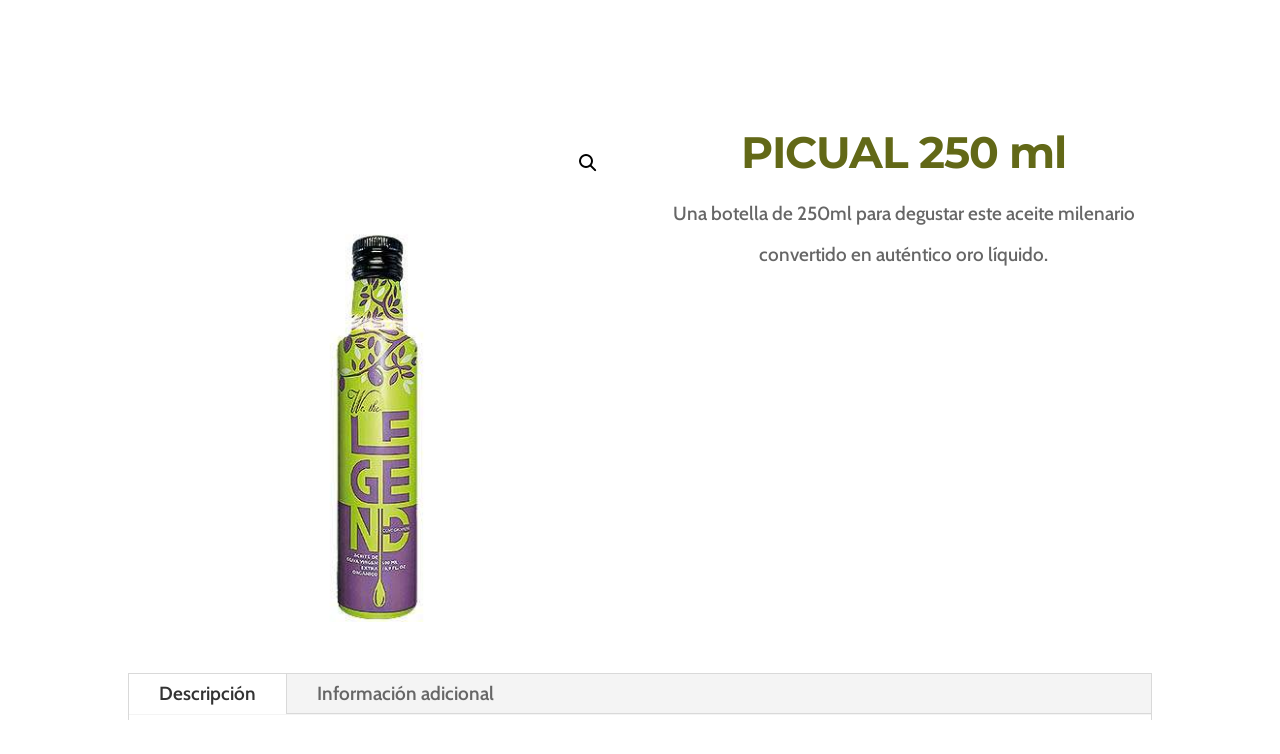

--- FILE ---
content_type: text/css
request_url: https://palacioliaxi.es/wp-content/et-cache/162/et-core-unified-cpt-tb-81-tb-1962-tb-89-deferred-162.min.css?ver=1765389168
body_size: 966
content:
.footer_menu ul{list-style:none}.et_pb_section_0_tb_footer.et_pb_section{padding-top:100px;padding-bottom:120px;background-color:#b2b2b2!important}.et_pb_section_0_tb_footer.section_has_divider.et_pb_bottom_divider .et_pb_bottom_inside_divider{background-image:url([data-uri]);background-size:100% 100px;bottom:0;height:100px;z-index:1;transform:scale(1,1)}.et_pb_row_0_tb_footer,body #page-container .et-db #et-boc .et-l .et_pb_row_0_tb_footer.et_pb_row,body.et_pb_pagebuilder_layout.single #page-container #et-boc .et-l .et_pb_row_0_tb_footer.et_pb_row,body.et_pb_pagebuilder_layout.single.et_full_width_page #page-container .et_pb_row_0_tb_footer.et_pb_row,.et_pb_row_1_tb_footer,body #page-container .et-db #et-boc .et-l .et_pb_row_1_tb_footer.et_pb_row,body.et_pb_pagebuilder_layout.single #page-container #et-boc .et-l .et_pb_row_1_tb_footer.et_pb_row,body.et_pb_pagebuilder_layout.single.et_full_width_page #page-container .et_pb_row_1_tb_footer.et_pb_row,.et_pb_row_2_tb_footer,body #page-container .et-db #et-boc .et-l .et_pb_row_2_tb_footer.et_pb_row,body.et_pb_pagebuilder_layout.single #page-container #et-boc .et-l .et_pb_row_2_tb_footer.et_pb_row,body.et_pb_pagebuilder_layout.single.et_full_width_page #page-container .et_pb_row_2_tb_footer.et_pb_row{width:100%}.et_pb_text_0_tb_footer h2,.et_pb_text_1_tb_footer h2,.et_pb_text_1_tb_footer h4,.et_pb_text_2_tb_footer h2,.et_pb_text_2_tb_footer h4,.et_pb_text_3_tb_footer h2,.et_pb_text_3_tb_footer h4,.et_pb_text_4_tb_footer h2,.et_pb_text_4_tb_footer h4{color:#ffffff!important;text-align:center}.et_pb_text_1_tb_footer h5,.et_pb_text_2_tb_footer h5,.et_pb_text_3_tb_footer h5,.et_pb_text_4_tb_footer h5{font-weight:600;font-style:italic;color:#ffffff!important;text-align:center}.et_pb_divider_0_tb_footer{background-color:rgba(0,0,0,0);border-color:#ffffff;margin-bottom:-1px!important}.et_pb_divider_0_tb_footer:before{border-top-color:#ffffff}.et_pb_text_2_tb_footer.et_pb_text,.et_pb_text_3_tb_footer.et_pb_text,.et_pb_text_4_tb_footer.et_pb_text,.et_pb_text_10_tb_footer.et_pb_text a{color:#ffffff!important}.et_pb_text_2_tb_footer,.et_pb_text_3_tb_footer,.et_pb_text_4_tb_footer,.et_pb_text_11_tb_footer{padding-top:0px!important;margin-top:0px!important}.et_pb_row_2_tb_footer{box-shadow:0px 2px 74px 0px rgba(0,0,0,0.3)}.et_pb_image_0_tb_footer{background-color:rgba(0,0,0,0.17);width:308px;-webkit-backdrop-filter:blur(8px);backdrop-filter:blur(8px);text-align:center}.et_pb_image_0_tb_footer .et_pb_image_wrap img{height:280px}.et_pb_image_0_tb_footer .et_pb_image_wrap{box-shadow:0px 2px 61px 11px rgba(0,0,0,0.3);display:block}.et_pb_contact_form_0_tb_footer.et_pb_contact_form_container{padding-right:20px;padding-left:20px;margin-top:18px!important}.et_pb_section_1_tb_footer{border-bottom-width:1px;border-bottom-style:dotted;border-bottom-color:#686868}.et_pb_section_1_tb_footer.et_pb_section{padding-top:0px;padding-right:0px;padding-bottom:0px;padding-left:0px;background-color:#494949!important}.et_pb_text_5_tb_footer.et_pb_text,.et_pb_text_6_tb_footer.et_pb_text,.et_pb_text_7_tb_footer.et_pb_text,.et_pb_text_8_tb_footer.et_pb_text,.et_pb_text_9_tb_footer.et_pb_text,.et_pb_text_10_tb_footer.et_pb_text{color:#9b9b9b!important}.et_pb_text_5_tb_footer,.et_pb_text_6_tb_footer,.et_pb_text_7_tb_footer,.et_pb_text_8_tb_footer{font-size:16px}.et_pb_row_5_tb_footer.et_pb_row{padding-top:0px!important;padding-bottom:18px!important;margin-top:0px!important;padding-top:0px;padding-bottom:18px}.et_pb_text_11_tb_footer.et_pb_text{color:#8e8e8e!important}.et_pb_row_0_tb_footer.et_pb_row,.et_pb_row_1_tb_footer.et_pb_row,.et_pb_divider_0_tb_footer.et_pb_module{margin-left:auto!important;margin-right:auto!important}.et_pb_row_2_tb_footer.et_pb_row{padding-top:100px!important;padding-bottom:100px!important;margin-left:auto!important;margin-right:auto!important;padding-top:100px;padding-bottom:100px}@media only screen and (min-width:981px){.et_pb_divider_0_tb_footer{width:50%}}@media only screen and (max-width:980px){.et_pb_section_0_tb_footer.et_pb_section{padding-right:0px;padding-left:0px}.et_pb_text_0_tb_footer h2{font-size:29px}.et_pb_divider_0_tb_footer{width:75%}.et_pb_row_2_tb_footer.et_pb_row{padding-right:40px!important;padding-left:40px!important;margin-bottom:100px!important;padding-right:40px!important;padding-left:40px!important}.et_pb_image_0_tb_footer .et_pb_image_wrap img{width:auto}.et_pb_section_1_tb_footer{border-bottom-width:1px;border-bottom-style:dotted;border-bottom-color:#686868}.et_pb_row_3_tb_footer.et_pb_row,.et_pb_row_4_tb_footer.et_pb_row{padding-top:0px!important;padding-bottom:0px!important;padding-top:0px!important;padding-bottom:0px!important}.et_pb_text_5_tb_footer,.et_pb_text_9_tb_footer{font-size:17px;margin-bottom:-30px!important}.et_pb_text_6_tb_footer,.et_pb_text_7_tb_footer,.et_pb_text_8_tb_footer,.et_pb_text_10_tb_footer,.et_pb_text_11_tb_footer{font-size:17px}.et_pb_row_5_tb_footer.et_pb_row{padding-top:0px!important;padding-bottom:4px!important;padding-top:0px!important;padding-bottom:4px!important}}@media only screen and (max-width:767px){.et_pb_text_0_tb_footer h2{font-size:28px}.et_pb_divider_0_tb_footer{width:85%}.et_pb_image_0_tb_footer .et_pb_image_wrap img{width:auto}.et_pb_contact_form_0_tb_footer.et_pb_contact_form_container{padding-right:10px;padding-left:10px}.et_pb_section_1_tb_footer{border-bottom-width:1px;border-bottom-style:dotted;border-bottom-color:#686868}.et_pb_text_5_tb_footer,.et_pb_text_6_tb_footer,.et_pb_text_7_tb_footer,.et_pb_text_8_tb_footer,.et_pb_text_9_tb_footer,.et_pb_text_11_tb_footer{font-size:16px}.et_pb_text_10_tb_footer{font-size:15px}}

--- FILE ---
content_type: image/svg+xml
request_url: https://palacioliaxi.es/wp-content/uploads/logo_3.svg
body_size: 21502
content:
<?xml version="1.0" encoding="UTF-8"?> <svg xmlns="http://www.w3.org/2000/svg" viewBox="0 0 606.02 548.57"><defs><style>.cls-1{fill:#fff;}</style></defs><g id="Capa_2" data-name="Capa 2"><g id="Capa_1-2" data-name="Capa 1"><path class="cls-1" d="M0,0V548.57H606V0ZM600,542.57H6V6H600Z"></path><path class="cls-1" d="M592.51,12.6H13.5V536h579Zm-2,521.36H15.5V14.6h575Z"></path><path class="cls-1" d="M387.9,277.42c1.06,0,1.87.89,1.87,2.92v3.32h6.49v-3.32c0-1.95.9-3,2.2-3,.89,0,1.78-.25,1.78-.9,0-.48-.65-.64-1.38-.64-2.19,0-4.87.24-7.06.24-1.38,0-3.25-.24-4.46-.24s-1.38.56-1.38.56C386,277,386.36,277.42,387.9,277.42Z"></path><path class="cls-1" d="M399.75,323.52c-1.94,0-3.49-1-3.49-3.25V287.44h-6.49v33.24a2.73,2.73,0,0,1-2.52,2.92c-1.29,0-1.62.73-1.62.89,0,.33,0,.81,2,.81a54.45,54.45,0,0,1,5.6-.32c1.71,0,4.22,0,5.44.16,2,0,2-.57,2-.89S400.4,323.52,399.75,323.52Z"></path><path class="cls-1" d="M419.51,284.75a16.57,16.57,0,0,1,13-6c14,0,19,10.63,19,22.45a24.67,24.67,0,0,1-3,12l3.63,3.56a26.44,26.44,0,0,0,6.08-17.27c0-12.62-8-23.81-24.75-23.81a26.3,26.3,0,0,0-17.1,6.1Z"></path><path class="cls-1" d="M446.4,316.27a17,17,0,0,1-13.29,6.18c-11.44,0-19-9.68-19-21.51a26.85,26.85,0,0,1,3.23-13.07l-3.6-3.52a25.62,25.62,0,0,0-6.2,17.07c0,14.12,10,23.88,25.56,23.88a24.87,24.87,0,0,0,16.45-5.94Z"></path><path class="cls-1" d="M165.94,323.5c-2.05,0-5.83-.25-5.83-4.26v-2.78h-6.56v4.74a2.4,2.4,0,0,1-2.46,2.38c-1.31,0-1.64.74-1.64.9,0,.33,0,.82,2.05.82a55.55,55.55,0,0,1,5.66-.32c1.81,0,6.48,0,7.71.16,2,0,2-.57,2-.9S166.59,323.5,165.94,323.5Z"></path><path class="cls-1" d="M168.81,275c-3.94,0-8.12.57-11.73.57-2.13,0-4-.32-6-.32-1,0-1.31.32-1.31.65s.08.9,2,1.23c.74.08,1.8.41,1.8,2.46v33.06h6.56V279.21c.41-.9,5.25-1.39,6.16-1.39,9.84,0,13.2,7,13.2,12.71,0,5.25-2.63,12-9.84,12-3.12,0-3.45-1.64-4.92-1.64a1.18,1.18,0,0,0-1.15,1.32c0,1.47,2.54,2.38,6.56,2.38a15.77,15.77,0,0,0,15.75-15.83C185.87,280.53,181.19,275,168.81,275Z"></path><path class="cls-1" d="M247.45,277.26c1.06,0,1.87.65,1.87,2.35v33.07h6.49V279.85c0-1.86.81-2.67,2.11-2.67.89,0,1.79-.25,1.79-.9,0-.48-.65-.65-1.38-.65-2.19,0-4.87.25-7.06.25-1.46,0-3.17-.25-4.39-.25s-1.38.57-1.38.57C245.5,276.85,245.91,277.26,247.45,277.26Z"></path><path class="cls-1" d="M275.62,312.32c-.57,0-.9.57-1.06,1.38-.41,2.84-4.95,8.44-12.42,8.44h-4.79c-1.05,0-1.54-.57-1.54-1.87v-3.81h-6.49v4.3a2.94,2.94,0,0,1-2.52,2.68c-1.3,0-1.62.57-1.62.73,0,.57,0,1,2,1a54,54,0,0,1,5.52-.32c2,0,14.85.08,18.5.48,3.57,0,4.22-4.05,4.55-6.33.08-1.13.57-4.3.57-5.35C276.35,313.05,276.26,312.32,275.62,312.32Z"></path><path class="cls-1" d="M321.8,299.9v-9.33c0-9.74-5.93-14.69-18.34-14.69-3.25,0-15.59,1.38-15.59,6.17,0,1.21.08,1.37.08,3,0,1.38-.24,3.16-.24,3.57,0,.65.24,1.14.65,1.14a.83.83,0,0,0,.89-.82c1.95-5.6,8-10.3,14.29-10.3,9.74,0,11.68,6,11.68,14.69,0,1.78-.08,3.32-1.62,3.32-14.2,0-30,1.06-30,15.34,0,7.63,5,13.31,14.86,13.31,7.95,0,13.55-4.46,16.71-7.62v3.49c0,2.11,1.3,3.49,4,3.65h1.71c3.65,0,5.51.32,6,.32,1.54,0,1.54-.73,1.54-1.05,0-.73-1.21-.73-1.86-.73-3.49,0-4.79-3.09-4.79-7v-12.7h-6.58v6.12c0,5.52-8.27,11.93-15.09,11.93a9.61,9.61,0,0,1-9.82-10.06c0-7.22,6.82-11.77,15.74-11.77Z"></path><path class="cls-1" d="M231.22,299.9v-9.33c0-9.74-5.93-14.69-18.35-14.69-3.24,0-15.58,1.38-15.58,6.17,0,1.21.08,1.37.08,3,0,1.38-.24,3.16-.24,3.57,0,.65.24,1.14.65,1.14a.83.83,0,0,0,.89-.82c2-5.6,8-10.3,14.29-10.3,9.74,0,11.68,6,11.68,14.69,0,1.78-.08,3.32-1.62,3.32-14.2,0-30,1.06-30,15.34,0,7.63,5,13.31,14.85,13.31,8,0,13.56-4.46,16.72-7.62v3.49c0,2.11,1.3,3.49,4,3.65h1.71c3.65,0,5.51.32,6,.32,1.54,0,1.54-.73,1.54-1.05,0-.73-1.21-.73-1.86-.73-3.49,0-4.79-3.09-4.79-7v-12.7h-6.58v6.12c0,5.52-8.28,11.93-15.09,11.93a9.61,9.61,0,0,1-9.82-10.06c0-7.22,6.81-11.77,15.74-11.77Z"></path><path class="cls-1" d="M348.49,283.2a16,16,0,0,1,12.2-5.22c7.22,0,13.29,4,14.85,12.14.08.33.65.41.9.41,1.06,0,1.88-6.23,1.88-9.51,0-2.38-6.06-5.83-18.2-5.83-6.25,0-11.27,1.69-15.1,4.53Z"></path><path class="cls-1" d="M377.91,313.49c-.57,0-1.23,1.07-1.47,1.32a19.69,19.69,0,0,1-15.58,7.38c-9.68,0-18.13-9.11-18.13-21.57a28.21,28.21,0,0,1,3.49-14.35l-4-4c-4.29,4.62-6.43,11.08-6.43,18.13,0,14.52,9.51,24.93,24.52,24.93,10.66,0,17.63-5.24,17.8-6.64,0,0,.49-3.36.49-4.51A.71.71,0,0,0,377.91,313.49Z"></path><path class="cls-1" d="M397.61,355.85c1.43,1.77,10.38,16.63,16.32,26.69a12,12,0,0,1,7.33-4.75c-3.72-6.56-12.66-23.33-12.66-23.92l-.26-.8a1.69,1.69,0,0,1,1.72-1.85c1.19,0,2-.66,2-1.19s0-.93-2.65-.93c-3.31.13-5,.4-8.34.4-2.39,0-7-.27-9-.27s-2.91.27-2.91,1.06C389.14,352.14,395.36,351.62,397.61,355.85Z"></path><path class="cls-1" d="M436.82,351.35A2.61,2.61,0,0,1,438,353.2a4.48,4.48,0,0,1-.53,2.12L424.87,377.6a12.07,12.07,0,0,1,8.27,4.48l16-26c2-3.18,5.43-4.64,7.29-4.64.66,0,1.85,0,1.85-.79s-.26-1.59-2.91-1.59c-1.59,0-8.08.4-9.67.4-3.71,0-5.3-.4-8.35-.4-1.72,0-2.64.13-2.64,1.19S435.76,351.35,436.82,351.35Z"></path><path class="cls-1" d="M410.06,428a1.69,1.69,0,0,1-1.72-1.86l.26-.79c0-.59,8.94-17.37,12.66-23.92a12.12,12.12,0,0,1-7.33-4.75C408,406.78,399,421.64,397.61,423.4c-2.25,4.24-8.47,3.71-8.47,5.56,0,.8,1.05,1.06,2.91,1.06s6.62-.26,9-.26c3.31,0,5,.26,8.34.4,2.65,0,2.65-.4,2.65-.93S411.25,428,410.06,428Z"></path><path class="cls-1" d="M456.42,427.77c-1.86,0-5.3-1.46-7.29-4.63l-16-26a12.09,12.09,0,0,1-8.27,4.49l12.61,22.27a4.53,4.53,0,0,1,.53,2.12,2.59,2.59,0,0,1-1.19,1.85c-1.06,0-2.12.14-2.12,1.06s.92,1.2,2.64,1.2c3.05,0,4.64-.4,8.35-.4,1.59,0,8.08.4,9.67.4,2.65,0,2.91-.67,2.91-1.59S457.08,427.77,456.42,427.77Z"></path><circle class="cls-1" cx="423.7" cy="389.63" r="4.26"></circle><path class="cls-1" d="M366.35,388.7V373.47c0-15.89-9.67-24-29.93-24-5.3,0-25.43,2.25-25.43,10.06,0,2,.13,2.25.13,4.9,0,2.25-.39,5.17-.39,5.83,0,1.06.39,1.85,1,1.85a1.35,1.35,0,0,0,1.46-1.32c3.18-9.14,13.11-16.82,23.31-16.82,15.9,0,19.07,9.8,19.07,24,0,2.92-.13,5.43-2.64,5.43-23.18,0-48.88,1.72-48.88,25,0,12.45,8.08,21.73,24.24,21.73,13,0,22.12-7.29,27.28-12.45v5.69c0,3.44,2.12,5.7,6.49,6h2.79a97.43,97.43,0,0,1,9.8.53c2.51,0,2.51-1.19,2.51-1.72,0-1.19-2-1.19-3-1.19-5.7,0-7.82-5-7.82-11.39V394.87H355.62v10c0,9-13.51,19.47-24.63,19.47-8.74,0-16-6.36-16-16.43,0-11.78,11.13-19.2,25.7-19.2Z"></path><path class="cls-1" d="M272,352c1.72,0,3.05,1.46,3.05,4.77v5.42h10.59v-5.42c0-3.18,1.46-4.9,3.58-4.9,1.46,0,2.91-.4,2.91-1.46,0-.79-1.06-1.06-2.25-1.06-3.57,0-7.95.4-11.52.4-2.25,0-5.3-.4-7.29-.4s-2.25.93-2.25.93C268.77,351.35,269.43,352,272,352Z"></path><path class="cls-1" d="M291.29,427.24c-3.18,0-5.7-1.59-5.7-5.3V368.37H275v54.24c0,2.51-1.72,4.76-4.11,4.76-2.12,0-2.65,1.2-2.65,1.46,0,.53,0,1.33,3.31,1.33a86.14,86.14,0,0,1,9.14-.53c2.78,0,6.89,0,8.88.26,3.31,0,3.31-.93,3.31-1.46S292.35,427.24,291.29,427.24Z"></path><path class="cls-1" d="M473.8,352c1.73,0,3.05,1.46,3.05,4.77v5.42h10.6v-5.42c0-3.18,1.45-4.9,3.57-4.9,1.46,0,2.92-.4,2.92-1.46,0-.79-1.06-1.06-2.26-1.06-3.57,0-7.94.4-11.52.4-2.25,0-5.3-.4-7.28-.4s-2.25.93-2.25.93C470.63,351.35,471.29,352,473.8,352Z"></path><path class="cls-1" d="M493.14,427.24c-3.18,0-5.69-1.59-5.69-5.3V368.37h-10.6v54.24c0,2.51-1.72,4.76-4.11,4.76-2.11,0-2.65,1.2-2.65,1.46,0,.53,0,1.33,3.32,1.33a85.81,85.81,0,0,1,9.14-.53c2.78,0,6.88,0,8.87.26,3.31,0,3.31-.93,3.31-1.46S494.2,427.24,493.14,427.24Z"></path><path class="cls-1" d="M209.17,351.75c1.72,0,3,1.06,3,3.84v54h10.6V356c0-3.05,1.32-4.37,3.44-4.37,1.46,0,2.92-.4,2.92-1.46,0-.8-1.06-1.06-2.25-1.06-3.58,0-7.95.4-11.53.4-2.38,0-5.16-.4-7.15-.4S206,350,206,350C206,351.09,206.65,351.75,209.17,351.75Z"></path><path class="cls-1" d="M255.13,409c-.93,0-1.46.93-1.73,2.26-.66,4.63-8.08,13.77-20.26,13.77h-7.81c-1.73,0-2.52-.93-2.52-3.05v-6.21h-10.6v7a4.79,4.79,0,0,1-4.1,4.37c-2.12,0-2.65.93-2.65,1.19,0,.93,0,1.59,3.31,1.59a88.27,88.27,0,0,1,9-.53c3.18,0,24.23.13,30.2.8,5.82,0,6.88-6.63,7.41-10.33.13-1.86.93-7,.93-8.75C256.32,410.16,256.19,409,255.13,409Z"></path><path class="cls-1" d="M130.8,364.2a27,27,0,0,1,21.28-9.8c22.78,0,31,17.29,31,36.52a39.84,39.84,0,0,1-4.86,19.47l5.93,5.78a42.89,42.89,0,0,0,9.93-28.09c0-20.52-13.12-38.72-40.4-38.72a43,43,0,0,0-27.91,9.92Z"></path><path class="cls-1" d="M174.7,415.47a27.78,27.78,0,0,1-21.69,10c-18.68,0-31-15.75-31-35a43.46,43.46,0,0,1,5.27-21.26l-5.88-5.72a41.58,41.58,0,0,0-10.12,27.76c0,23,16.29,38.85,41.72,38.85a40.69,40.69,0,0,0,26.84-9.67Z"></path><path class="cls-1" d="M153.61,454.26a4.16,4.16,0,0,1,1.76.35,3.85,3.85,0,0,1,1.32.95,4.11,4.11,0,0,1,.83,1.36,4.36,4.36,0,0,1,.3,1.59,4.45,4.45,0,0,1-.39,1.92,4.58,4.58,0,0,1-1,1.41,4.24,4.24,0,0,1-1.36.88,3.94,3.94,0,0,1-1.47.3,4.18,4.18,0,0,1-1.73-.35,4,4,0,0,1-1.31-.95,4.39,4.39,0,0,1-1.12-3,4.67,4.67,0,0,1,.37-1.92,4.55,4.55,0,0,1,1-1.41,4.22,4.22,0,0,1,1.35-.87A3.84,3.84,0,0,1,153.61,454.26Zm0,8.18a2.1,2.1,0,0,0,1.19-.32,2.53,2.53,0,0,0,.83-.86,4.24,4.24,0,0,0,.49-1.25,7.27,7.27,0,0,0,.15-1.5,5.89,5.89,0,0,0-.16-1.4,3.59,3.59,0,0,0-.5-1.18,2.57,2.57,0,0,0-.83-.81,2.26,2.26,0,0,0-1.17-.3,2.18,2.18,0,0,0-1.19.31,2.57,2.57,0,0,0-.82.85,4.15,4.15,0,0,0-.47,1.24,7.17,7.17,0,0,0-.15,1.49,6.5,6.5,0,0,0,.16,1.42,4.17,4.17,0,0,0,.48,1.18,2.63,2.63,0,0,0,.83.83A2.18,2.18,0,0,0,153.6,462.44Z"></path><path class="cls-1" d="M162.61,461.43a2.13,2.13,0,0,1,0,.27.68.68,0,0,0,.1.27.64.64,0,0,0,.27.2,1.45,1.45,0,0,0,.52.07h1.18a2,2,0,0,0,.55-.09.72.72,0,0,0,.36-.25,1.53,1.53,0,0,0,.25-.46c.07-.19.15-.43.23-.72a.3.3,0,0,1,.18-.17.49.49,0,0,1,.27,0,.67.67,0,0,1,.21.1.18.18,0,0,1,.1.2l-.26,1.64a.31.31,0,0,1-.12.23.57.57,0,0,1-.26.05h-5l-.81,0a.19.19,0,0,1-.17-.09.49.49,0,0,1-.05-.2c0-.13,0-.21.1-.24a.71.71,0,0,1,.23,0,1,1,0,0,0,.48-.09.56.56,0,0,0,.25-.23,1,1,0,0,0,.1-.32c0-.13,0-.25,0-.37v-5.18c0-.13,0-.25,0-.37a1.15,1.15,0,0,0-.1-.33.54.54,0,0,0-.25-.22,1,1,0,0,0-.48-.09.71.71,0,0,1-.23,0c-.06,0-.09-.1-.1-.24a.41.41,0,0,1,.05-.21.2.2,0,0,1,.17-.08l.8,0h.76c.52,0,1.06,0,1.63,0a.18.18,0,0,1,.18.09.35.35,0,0,1,.05.2c0,.14,0,.23-.1.24a.73.73,0,0,1-.22,0,1.1,1.1,0,0,0-.49.09.52.52,0,0,0-.24.22.75.75,0,0,0-.1.33c0,.12,0,.24,0,.37Z"></path><path class="cls-1" d="M171.36,461.23a2.36,2.36,0,0,0,0,.37.8.8,0,0,0,.09.32.62.62,0,0,0,.25.23,1.1,1.1,0,0,0,.49.09.68.68,0,0,1,.22,0c.06,0,.1.1.12.25a.39.39,0,0,1-.06.2.2.2,0,0,1-.18.09c-.57,0-1.11,0-1.62,0h-.77l-.8,0a.2.2,0,0,1-.18-.09.49.49,0,0,1-.05-.2c0-.15,0-.23.1-.25a.79.79,0,0,1,.23,0,1.05,1.05,0,0,0,.48-.09.62.62,0,0,0,.25-.23.8.8,0,0,0,.09-.32c0-.13,0-.25,0-.37v-5.18c0-.13,0-.25,0-.37a.9.9,0,0,0-.09-.33.6.6,0,0,0-.25-.22,1.05,1.05,0,0,0-.48-.09.75.75,0,0,1-.23,0c-.06,0-.09-.1-.1-.24a.46.46,0,0,1,.05-.2.2.2,0,0,1,.18-.09l.79,0h.77c.52,0,1.06,0,1.63,0a.2.2,0,0,1,.18.09.36.36,0,0,1,.06.2c0,.14-.06.23-.12.24a.65.65,0,0,1-.22,0,1.1,1.1,0,0,0-.49.09.6.6,0,0,0-.25.22.9.9,0,0,0-.09.33,2.23,2.23,0,0,0,0,.37Z"></path><path class="cls-1" d="M180.9,455.68c.1-.28.1-.45,0-.53a1,1,0,0,0-.58-.11.67.67,0,0,1-.23,0c-.06,0-.09-.1-.1-.24a.46.46,0,0,1,.05-.2.19.19,0,0,1,.17-.09l.73,0h1.57l.35,0a.21.21,0,0,1,.19.09.46.46,0,0,1,.05.2c0,.14,0,.23-.1.24a.71.71,0,0,1-.23,0,1.45,1.45,0,0,0-.78.18,1.51,1.51,0,0,0-.5.71c-.15.39-.28.75-.4,1.07s-.25.69-.4,1.11-.31.84-.46,1.28l-1.26,3.5h-.61c-.47-1.28-.89-2.42-1.24-3.41l-.46-1.25-.4-1.08c-.12-.32-.24-.67-.38-1a3.22,3.22,0,0,0-.21-.45,1.27,1.27,0,0,0-.21-.32,1.05,1.05,0,0,0-.27-.2,1.52,1.52,0,0,0-.36-.12l-.25-.06c-.05,0-.07-.1-.07-.24s0-.22.15-.24l.37,0a2.63,2.63,0,0,1,1.35.32,2.2,2.2,0,0,1,.78,1.05l1.89,5.1h0Z"></path><path class="cls-1" d="M187.18,461.23c0,.12,0,.24,0,.37a.8.8,0,0,0,.1.32.56.56,0,0,0,.25.23,1,1,0,0,0,.48.09.75.75,0,0,1,.23,0c.06,0,.09.1.11.25a.39.39,0,0,1-.06.2.2.2,0,0,1-.17.09c-.57,0-1.11,0-1.62,0h-.77l-.8,0a.18.18,0,0,1-.18-.09.39.39,0,0,1-.06-.2c0-.15,0-.23.11-.25a.72.72,0,0,1,.22,0,1,1,0,0,0,.48-.09.51.51,0,0,0,.25-.23.8.8,0,0,0,.1-.32l0-.37v-5.18l0-.37a.91.91,0,0,0-.1-.33.5.5,0,0,0-.25-.22A1,1,0,0,0,185,455a.69.69,0,0,1-.22,0c-.06,0-.1-.1-.11-.24a.36.36,0,0,1,.06-.2.18.18,0,0,1,.18-.09l.79,0h.76c.53,0,1.07,0,1.64,0a.2.2,0,0,1,.17.09.36.36,0,0,1,.06.2c0,.14-.05.23-.11.24a.71.71,0,0,1-.23,0,1,1,0,0,0-.48.09.54.54,0,0,0-.25.22.91.91,0,0,0-.1.33c0,.12,0,.24,0,.37Z"></path><path class="cls-1" d="M197.85,456.1a1.89,1.89,0,0,1-.08.53,1.43,1.43,0,0,1-.26.45,1.21,1.21,0,0,1-.42.31,1.32,1.32,0,0,1-.57.12.81.81,0,0,1-.33-.06.82.82,0,0,1-.23-.14.48.48,0,0,1-.11-.15.31.31,0,0,1,0-.12s0-.05.11-.09a1,1,0,0,0,.22-.17,1.3,1.3,0,0,0,.22-.28.87.87,0,0,0,.11-.44,1.16,1.16,0,0,0-.4-.93,1.57,1.57,0,0,0-1.11-.35,2.39,2.39,0,0,0-1.09.25,2.45,2.45,0,0,0-.86.75,3.43,3.43,0,0,0-.57,1.2,5.8,5.8,0,0,0-.2,1.64,5,5,0,0,0,.21,1.47,4.05,4.05,0,0,0,.61,1.19,2.92,2.92,0,0,0,.94.81,2.57,2.57,0,0,0,1.21.29,2.37,2.37,0,0,0,1.2-.29,2.71,2.71,0,0,0,.92-.95c.08-.15.22-.16.42,0a.47.47,0,0,1,.18.19.2.2,0,0,1,0,.23,6,6,0,0,1-.71.76,2.68,2.68,0,0,1-.69.46,2.81,2.81,0,0,1-.78.22,7.15,7.15,0,0,1-1,.06,4,4,0,0,1-1.55-.3,3.72,3.72,0,0,1-1.29-.85,4,4,0,0,1-.87-1.36,4.75,4.75,0,0,1-.32-1.81,5.3,5.3,0,0,1,.3-1.82,4,4,0,0,1,.85-1.4,3.72,3.72,0,0,1,1.35-.9,4.54,4.54,0,0,1,1.77-.32,5.67,5.67,0,0,1,1,.09,3.09,3.09,0,0,1,.93.31,2,2,0,0,1,.69.56A1.42,1.42,0,0,1,197.85,456.1Z"></path><path class="cls-1" d="M207.55,460.43a2.26,2.26,0,0,1-.3,1.19,2.64,2.64,0,0,1-.76.8,3.36,3.36,0,0,1-1,.46,4.55,4.55,0,0,1-1.06.14,3.84,3.84,0,0,1-1.38-.22,3,3,0,0,1-1-.56,2.41,2.41,0,0,1-.59-.81,2.16,2.16,0,0,1-.2-.93v-4.45c0-.13,0-.25,0-.37a1.15,1.15,0,0,0-.1-.33.54.54,0,0,0-.25-.22,1,1,0,0,0-.48-.09.67.67,0,0,1-.23,0c-.06,0-.09-.1-.1-.24a.46.46,0,0,1,.05-.2.2.2,0,0,1,.18-.09l.79,0h.76c.52,0,1.06,0,1.63,0a.18.18,0,0,1,.18.09.35.35,0,0,1,.05.2c0,.13,0,.21-.08.23a.3.3,0,0,1-.18,0,1.14,1.14,0,0,0-.51.09.6.6,0,0,0-.27.22.68.68,0,0,0-.11.32,2.36,2.36,0,0,0,0,.38v4.07a4.44,4.44,0,0,0,.06.71,1.9,1.9,0,0,0,.28.69,1.73,1.73,0,0,0,.63.52,2.42,2.42,0,0,0,1.1.21,3,3,0,0,0,1.09-.17,1.69,1.69,0,0,0,.68-.45,1.62,1.62,0,0,0,.34-.63,2.37,2.37,0,0,0,.1-.7v-3.43c0-.43,0-.76,0-1a1.41,1.41,0,0,0-.14-.55.44.44,0,0,0-.31-.22,2.4,2.4,0,0,0-.52,0,.75.75,0,0,1-.23,0c-.06,0-.09-.1-.1-.24a.46.46,0,0,1,0-.2.2.2,0,0,1,.18-.09l.75,0h1.43l.75,0a.18.18,0,0,1,.18.09.35.35,0,0,1,0,.2c0,.13,0,.21-.07.23a.36.36,0,0,1-.19,0,3,3,0,0,0-.57,0,.48.48,0,0,0-.32.21,1.19,1.19,0,0,0-.15.52c0,.24,0,.56,0,1Z"></path><path class="cls-1" d="M213.45,461.43q0,.12,0,.27a.56.56,0,0,0,.1.27.53.53,0,0,0,.27.2,1.41,1.41,0,0,0,.52.07h1.17a2,2,0,0,0,.56-.09.81.81,0,0,0,.36-.25,1.79,1.79,0,0,0,.25-.46c.07-.19.14-.43.23-.72a.28.28,0,0,1,.18-.17.49.49,0,0,1,.27,0,.79.79,0,0,1,.21.1.19.19,0,0,1,.1.2l-.26,1.64c0,.13-.07.2-.13.23a.52.52,0,0,1-.25.05H212l-.8,0a.18.18,0,0,1-.17-.09.37.37,0,0,1,0-.2q0-.19.09-.24a.75.75,0,0,1,.23,0,1.1,1.1,0,0,0,.49-.09.54.54,0,0,0,.24-.23.67.67,0,0,0,.1-.32,2.36,2.36,0,0,0,0-.37v-5.18a2.23,2.23,0,0,0,0-.37.75.75,0,0,0-.1-.33.52.52,0,0,0-.24-.22,1.1,1.1,0,0,0-.49-.09.75.75,0,0,1-.23,0q-.08,0-.09-.24a.33.33,0,0,1,0-.21.19.19,0,0,1,.17-.08l.8,0h.75c.52,0,1.07,0,1.63,0a.21.21,0,0,1,.19.09.46.46,0,0,1,0,.2c0,.14,0,.23-.1.24a.8.8,0,0,1-.23,0,1,1,0,0,0-.48.09.54.54,0,0,0-.25.22,1.15,1.15,0,0,0-.1.33c0,.12,0,.24,0,.37Z"></path><path class="cls-1" d="M225.69,454.52a.43.43,0,0,1,.24.06.28.28,0,0,1,.1.25l.05,1.84a.22.22,0,0,1-.11.2.45.45,0,0,1-.21.06,1,1,0,0,1-.29-.05.26.26,0,0,1-.16-.18,5.37,5.37,0,0,0-.15-.76,1.94,1.94,0,0,0-.22-.52.87.87,0,0,0-.35-.31A1.68,1.68,0,0,0,224,455h-.89v6.23c0,.12,0,.24,0,.37a1,1,0,0,0,.1.32.56.56,0,0,0,.25.23,1,1,0,0,0,.48.09.72.72,0,0,1,.22,0c.07,0,.1.1.11.25a.49.49,0,0,1,0,.2.21.21,0,0,1-.19.09l-.79,0h-.75c-.53,0-1.07,0-1.63,0a.18.18,0,0,1-.18-.09.37.37,0,0,1,0-.2c0-.15,0-.23.09-.25a.79.79,0,0,1,.23,0,1.1,1.1,0,0,0,.49-.09.54.54,0,0,0,.24-.23.67.67,0,0,0,.1-.32c0-.13,0-.25,0-.37V455H221a1.68,1.68,0,0,0-.56.11.87.87,0,0,0-.35.31,1.66,1.66,0,0,0-.21.52,7.3,7.3,0,0,0-.15.76.24.24,0,0,1-.17.18.92.92,0,0,1-.28.05.42.42,0,0,1-.21-.06.22.22,0,0,1-.11-.2l0-1.84a.28.28,0,0,1,.11-.25.48.48,0,0,1,.24-.06Z"></path><path class="cls-1" d="M232.49,454.26a4.13,4.13,0,0,1,1.76.35,3.85,3.85,0,0,1,1.32.95,4.11,4.11,0,0,1,.83,1.36,4.36,4.36,0,0,1,.3,1.59,4.5,4.5,0,0,1-1.38,3.33,4.24,4.24,0,0,1-1.36.88,3.94,3.94,0,0,1-1.47.3,4.18,4.18,0,0,1-1.73-.35,4,4,0,0,1-1.31-.95,4.39,4.39,0,0,1-1.12-3,4.51,4.51,0,0,1,.38-1.92,4.37,4.37,0,0,1,1-1.41,4.22,4.22,0,0,1,1.35-.87A3.87,3.87,0,0,1,232.49,454.26Zm0,8.18a2.1,2.1,0,0,0,1.19-.32,2.45,2.45,0,0,0,.83-.86A4.24,4.24,0,0,0,235,460a7.27,7.27,0,0,0,.15-1.5,5.89,5.89,0,0,0-.16-1.4,3.59,3.59,0,0,0-.5-1.18,2.57,2.57,0,0,0-.83-.81,2.26,2.26,0,0,0-1.17-.3,2.18,2.18,0,0,0-1.19.31,2.45,2.45,0,0,0-.81.85,4.16,4.16,0,0,0-.48,1.24,7.17,7.17,0,0,0-.15,1.49,6.5,6.5,0,0,0,.16,1.42,4.17,4.17,0,0,0,.48,1.18,2.63,2.63,0,0,0,.83.83A2.2,2.2,0,0,0,232.48,462.44Z"></path><path class="cls-1" d="M243.92,458.83l1,1.57a9.24,9.24,0,0,0,1.18,1.48,1.88,1.88,0,0,0,.36.24,1.29,1.29,0,0,0,.42.12l.21,0q.1,0,.12.24a.49.49,0,0,1-.05.2.21.21,0,0,1-.19.09l-.34,0-.26,0h-.57a2.4,2.4,0,0,1-.92-.37,3.36,3.36,0,0,1-.71-.77c-.25-.33-.47-.66-.68-1l-.62-1c-.06-.08-.11-.16-.17-.23a.46.46,0,0,0-.18-.16,1.28,1.28,0,0,0-.26-.1,2.13,2.13,0,0,0-.39,0h-.38v2.13c0,.12,0,.24,0,.37a.67.67,0,0,0,.1.32.51.51,0,0,0,.25.23,1,1,0,0,0,.48.09.75.75,0,0,1,.22,0c.06,0,.1.1.1.25a.37.37,0,0,1,0,.2.18.18,0,0,1-.18.09c-.57,0-1.11,0-1.63,0H240l-.78,0a.21.21,0,0,1-.19-.09.49.49,0,0,1,0-.2c0-.15,0-.23.1-.25a.75.75,0,0,1,.23,0,1,1,0,0,0,.48-.09.56.56,0,0,0,.25-.23,1,1,0,0,0,.1-.32c0-.13,0-.25,0-.37v-5.17c0-.12,0-.24,0-.37a1,1,0,0,0-.1-.32.58.58,0,0,0-.25-.24,1,1,0,0,0-.48-.09.71.71,0,0,1-.23,0c-.06,0-.09-.1-.1-.24a.46.46,0,0,1,0-.2.21.21,0,0,1,.19-.09l.79,0h3a4.37,4.37,0,0,1,1.35.2,2.93,2.93,0,0,1,.92.48,1.8,1.8,0,0,1,.53.68,1.76,1.76,0,0,1,.17.77,1.63,1.63,0,0,1-.14.68,2.27,2.27,0,0,1-.42.62,2.92,2.92,0,0,1-.66.52A3.94,3.94,0,0,1,243.92,458.83ZM242.4,455a1.87,1.87,0,0,0-.45.05.42.42,0,0,0-.28.17.63.63,0,0,0-.14.33,2.6,2.6,0,0,0,0,.53v2.5h1.15a2.38,2.38,0,0,0,1.05-.19,1.54,1.54,0,0,0,.58-.46,1.48,1.48,0,0,0,.26-.59,4.4,4.4,0,0,0,.05-.58,2,2,0,0,0-.1-.63,1.47,1.47,0,0,0-.35-.57,1.89,1.89,0,0,0-.67-.4A2.92,2.92,0,0,0,242.4,455Z"></path><path class="cls-1" d="M255,454.52a.49.49,0,0,1,.25.06.3.3,0,0,1,.09.25l0,1.83a.22.22,0,0,1-.12.2.53.53,0,0,1-.23.06.55.55,0,0,1-.26-.06.23.23,0,0,1-.14-.17c-.05-.3-.1-.55-.15-.76a1.55,1.55,0,0,0-.23-.5.9.9,0,0,0-.35-.29,1.64,1.64,0,0,0-.55-.1h-1.75v3.32h2.36a.18.18,0,0,1,.15.1.46.46,0,0,1,.05.2.35.35,0,0,1-.05.18.16.16,0,0,1-.15.08h-2.36v2.47c0,.08,0,.18,0,.28a.59.59,0,0,0,.1.28.58.58,0,0,0,.27.21,1.2,1.2,0,0,0,.52.08h1.2a2,2,0,0,0,.56-.09.81.81,0,0,0,.36-.25,1.79,1.79,0,0,0,.24-.46q.1-.29.24-.72a.26.26,0,0,1,.17-.17.5.5,0,0,1,.27,0,.84.84,0,0,1,.22.1.21.21,0,0,1,.1.2l-.27,1.64c0,.13-.06.2-.12.23a.55.55,0,0,1-.25.05h-5.08l-.8,0a.19.19,0,0,1-.17-.09.49.49,0,0,1,0-.2c0-.15,0-.23.1-.25a.68.68,0,0,1,.22,0,1.1,1.1,0,0,0,.49-.09.62.62,0,0,0,.25-.23.8.8,0,0,0,.09-.32,2.36,2.36,0,0,0,0-.37v-5.18a2.23,2.23,0,0,0,0-.37.9.9,0,0,0-.09-.33.6.6,0,0,0-.25-.22,1.1,1.1,0,0,0-.49-.09.65.65,0,0,1-.22,0c-.06,0-.09-.1-.1-.24a.46.46,0,0,1,0-.2.19.19,0,0,1,.17-.09l.8,0H255Z"></path><path class="cls-1" d="M261.05,462.5a2.18,2.18,0,0,0,.75-.13,1.82,1.82,0,0,0,.56-.34,1.48,1.48,0,0,0,.35-.48,1.31,1.31,0,0,0,.11-.54,1.25,1.25,0,0,0-.32-.89,3,3,0,0,0-.81-.61,10.28,10.28,0,0,0-1.05-.5,8.23,8.23,0,0,1-1.07-.54,3.32,3.32,0,0,1-.83-.75,1.92,1.92,0,0,1-.34-1.13,2.43,2.43,0,0,1,.19-1,1.86,1.86,0,0,1,.6-.73,2.82,2.82,0,0,1,.91-.42,4.41,4.41,0,0,1,1.12-.13,4.28,4.28,0,0,1,.87.09,2.81,2.81,0,0,1,.8.29,1.64,1.64,0,0,1,.57.5,1.29,1.29,0,0,1,.23.76,1,1,0,0,1-.32.78,1.18,1.18,0,0,1-.83.31.71.71,0,0,1-.48-.18.46.46,0,0,1-.14-.23s0,0,.1-.06a.9.9,0,0,0,.22-.11.74.74,0,0,0,.21-.22.6.6,0,0,0,.1-.37.89.89,0,0,0-.38-.77,1.56,1.56,0,0,0-.94-.27,2.31,2.31,0,0,0-.74.11,1.61,1.61,0,0,0-.5.29,1.28,1.28,0,0,0-.29.41,1.37,1.37,0,0,0-.09.49,1.21,1.21,0,0,0,.26.79,3.17,3.17,0,0,0,.79.59c.39.21.79.4,1.19.57a6.48,6.48,0,0,1,1.11.6,2.91,2.91,0,0,1,.82.82,2.2,2.2,0,0,1,.32,1.26,1.83,1.83,0,0,1-.24.92,2.5,2.5,0,0,1-.65.73,3.38,3.38,0,0,1-1,.48,4.56,4.56,0,0,1-3.29-.29,1.56,1.56,0,0,1-.72-1.41,1.06,1.06,0,0,1,.32-.78,1.17,1.17,0,0,1,.83-.31.71.71,0,0,1,.47.18.39.39,0,0,1,.14.23s0,0-.07.06a.66.66,0,0,0-.16.11.74.74,0,0,0-.17.21.83.83,0,0,0-.07.38,1.23,1.23,0,0,0,.36.93A1.65,1.65,0,0,0,261.05,462.5Z"></path><path class="cls-1" d="M274.6,454.52a5.28,5.28,0,0,1,1.76.28,4.17,4.17,0,0,1,1.42.82,3.62,3.62,0,0,1,1,1.31,4.12,4.12,0,0,1,.36,1.75,3.74,3.74,0,0,1-.42,1.82,3.78,3.78,0,0,1-1.07,1.27,4.5,4.5,0,0,1-1.52.75,6.27,6.27,0,0,1-1.72.24h-2.56l-.8,0a.19.19,0,0,1-.17-.09.49.49,0,0,1,0-.2c0-.15,0-.23.1-.25a.75.75,0,0,1,.23,0,1,1,0,0,0,.48-.09.56.56,0,0,0,.25-.23,1,1,0,0,0,.1-.32c0-.13,0-.25,0-.37v-5.18c0-.13,0-.25,0-.37a1.15,1.15,0,0,0-.1-.33.54.54,0,0,0-.25-.22,1,1,0,0,0-.48-.09.71.71,0,0,1-.23,0c-.06,0-.09-.1-.1-.24a.46.46,0,0,1,0-.2.19.19,0,0,1,.17-.09l.8,0h2.79Zm2.92,4.16a4.92,4.92,0,0,0-.22-1.47,3.35,3.35,0,0,0-.63-1.18,2.81,2.81,0,0,0-1-.77,3.32,3.32,0,0,0-1.37-.27h-1v6.39a.73.73,0,0,0,.32.71,2.07,2.07,0,0,0,1,.17,3.09,3.09,0,0,0,1.36-.26,2.29,2.29,0,0,0,.92-.73,3.17,3.17,0,0,0,.51-1.13A6.06,6.06,0,0,0,277.52,458.68Z"></path><path class="cls-1" d="M287.28,454.52a.43.43,0,0,1,.24.06.28.28,0,0,1,.1.25l0,1.83a.22.22,0,0,1-.12.2.56.56,0,0,1-.23.06.55.55,0,0,1-.26-.06.28.28,0,0,1-.15-.17,5.37,5.37,0,0,0-.15-.76,1.54,1.54,0,0,0-.22-.5.9.9,0,0,0-.35-.29,1.65,1.65,0,0,0-.56-.1h-1.75v3.32h2.37a.18.18,0,0,1,.15.1.45.45,0,0,1,0,.2.34.34,0,0,1,0,.18.16.16,0,0,1-.15.08h-2.37v2.47c0,.08,0,.18,0,.28a.59.59,0,0,0,.1.28.5.5,0,0,0,.27.21,1.2,1.2,0,0,0,.52.08H286a1.9,1.9,0,0,0,.55-.09.72.72,0,0,0,.36-.25,1.53,1.53,0,0,0,.25-.46q.11-.29.24-.72a.26.26,0,0,1,.17-.17.5.5,0,0,1,.27,0,.84.84,0,0,1,.22.1.19.19,0,0,1,.09.2l-.26,1.64c0,.13-.06.2-.12.23a.57.57,0,0,1-.26.05h-5.07l-.8,0a.18.18,0,0,1-.17-.09.37.37,0,0,1,0-.2c0-.15,0-.23.09-.25a.79.79,0,0,1,.23,0,1.1,1.1,0,0,0,.49-.09.54.54,0,0,0,.24-.23.67.67,0,0,0,.1-.32c0-.13,0-.25,0-.37v-5.18c0-.13,0-.25,0-.37a.75.75,0,0,0-.1-.33.52.52,0,0,0-.24-.22,1.1,1.1,0,0,0-.49-.09.75.75,0,0,1-.23,0c-.05,0-.08-.1-.09-.24a.35.35,0,0,1,0-.2.18.18,0,0,1,.17-.09l.8,0h4.85Z"></path><path class="cls-1" d="M297.15,461.43q0,.12,0,.27a.56.56,0,0,0,.1.27.53.53,0,0,0,.27.2,1.41,1.41,0,0,0,.52.07h1.17a2,2,0,0,0,.56-.09.81.81,0,0,0,.36-.25,1.79,1.79,0,0,0,.25-.46l.23-.72a.28.28,0,0,1,.18-.17.46.46,0,0,1,.26,0,.72.72,0,0,1,.22.1.19.19,0,0,1,.1.2l-.26,1.64c0,.13-.07.2-.13.23a.52.52,0,0,1-.25.05h-5.05l-.8,0a.18.18,0,0,1-.17-.09.37.37,0,0,1-.05-.2.27.27,0,0,1,.09-.24.75.75,0,0,1,.23,0,1.1,1.1,0,0,0,.49-.09.54.54,0,0,0,.24-.23.67.67,0,0,0,.1-.32c0-.13,0-.25,0-.37v-5.18c0-.13,0-.25,0-.37a.75.75,0,0,0-.1-.33.52.52,0,0,0-.24-.22A1.1,1.1,0,0,0,295,455a.75.75,0,0,1-.23,0s-.09-.1-.09-.24a.33.33,0,0,1,.05-.21.19.19,0,0,1,.17-.08l.8,0h.75c.52,0,1.07,0,1.63,0a.21.21,0,0,1,.19.09.46.46,0,0,1,.05.2c0,.14,0,.23-.11.24a.69.69,0,0,1-.22,0,1,1,0,0,0-.48.09.54.54,0,0,0-.25.22,1.15,1.15,0,0,0-.1.33c0,.12,0,.24,0,.37Z"></path><path class="cls-1" d="M306,454.44a3.69,3.69,0,0,1,.71.06,1.89,1.89,0,0,1,.55.2,1.73,1.73,0,0,1,.44.42,3.75,3.75,0,0,1,.37.7l2.2,5.41c0,.11.09.23.14.35a2,2,0,0,0,.18.32,1.42,1.42,0,0,0,.25.24.68.68,0,0,0,.35.1.72.72,0,0,1,.23,0c.06,0,.09.1.1.25a.39.39,0,0,1-.06.2.2.2,0,0,1-.17.09l-.74,0h-.7c-.52,0-1.06,0-1.62,0a.18.18,0,0,1-.18-.09.37.37,0,0,1,0-.2c0-.15,0-.23.09-.25a.79.79,0,0,1,.23,0,1.59,1.59,0,0,0,.49-.06A.32.32,0,0,0,309,462a.53.53,0,0,0,0-.31,2.37,2.37,0,0,0-.13-.46l-.45-1.08H305.2l-.42,1.08a4,4,0,0,0-.14.54.33.33,0,0,0,0,.3.42.42,0,0,0,.29.13,4.18,4.18,0,0,0,.59,0,.75.75,0,0,1,.23,0c.06,0,.09.1.1.25a.39.39,0,0,1-.06.2.2.2,0,0,1-.18.09l-.72,0h-1.32l-.29,0-.36,0a.2.2,0,0,1-.18-.09.49.49,0,0,1,0-.2c0-.15,0-.23.1-.25a.72.72,0,0,1,.23,0,.87.87,0,0,0,.42-.09.75.75,0,0,0,.27-.23,1.13,1.13,0,0,0,.19-.32l.16-.37,2.29-5.41a.67.67,0,0,0,.06-.37.46.46,0,0,0-.12-.24.68.68,0,0,0-.25-.14l-.31-.07a1,1,0,0,1-.26-.07s-.06-.1-.06-.23.05-.23.15-.24Zm-.52,5.14h2.74l-1.32-3.35h0Z"></path><path class="cls-1" d="M316.18,462.5a2.18,2.18,0,0,0,.75-.13,1.82,1.82,0,0,0,.56-.34,1.48,1.48,0,0,0,.35-.48A1.31,1.31,0,0,0,318,461a1.25,1.25,0,0,0-.32-.89,3,3,0,0,0-.81-.61,10.28,10.28,0,0,0-1.05-.5,8.23,8.23,0,0,1-1.07-.54,3.32,3.32,0,0,1-.83-.75,1.92,1.92,0,0,1-.34-1.13,2.43,2.43,0,0,1,.19-1,1.86,1.86,0,0,1,.6-.73,2.82,2.82,0,0,1,.91-.42,4.41,4.41,0,0,1,1.12-.13,4.28,4.28,0,0,1,.87.09,2.81,2.81,0,0,1,.8.29,1.64,1.64,0,0,1,.57.5,1.29,1.29,0,0,1,.23.76,1,1,0,0,1-.32.78,1.18,1.18,0,0,1-.83.31.71.71,0,0,1-.48-.18.46.46,0,0,1-.14-.23s0,0,.1-.06a.9.9,0,0,0,.22-.11.74.74,0,0,0,.21-.22.6.6,0,0,0,.1-.37.89.89,0,0,0-.38-.77,1.56,1.56,0,0,0-.94-.27,2.31,2.31,0,0,0-.74.11,1.61,1.61,0,0,0-.5.29,1.28,1.28,0,0,0-.29.41,1.37,1.37,0,0,0-.09.49,1.21,1.21,0,0,0,.26.79,3.17,3.17,0,0,0,.79.59c.39.21.79.4,1.19.57a6.48,6.48,0,0,1,1.11.6,2.91,2.91,0,0,1,.82.82,2.2,2.2,0,0,1,.32,1.26,1.83,1.83,0,0,1-.24.92,2.5,2.5,0,0,1-.65.73,3.38,3.38,0,0,1-1,.48,4.56,4.56,0,0,1-3.29-.29,1.56,1.56,0,0,1-.72-1.41,1.06,1.06,0,0,1,.32-.78,1.17,1.17,0,0,1,.83-.31.71.71,0,0,1,.47.18.39.39,0,0,1,.14.23s0,0-.07.06a.66.66,0,0,0-.16.11.74.74,0,0,0-.17.21.83.83,0,0,0-.07.38,1.23,1.23,0,0,0,.36.93A1.65,1.65,0,0,0,316.18,462.5Z"></path><path class="cls-1" d="M327.73,456.05h0l0,5.18c0,.12,0,.24,0,.37a.67.67,0,0,0,.1.32.54.54,0,0,0,.24.23,1,1,0,0,0,.47.09.82.82,0,0,1,.24,0c.06,0,.1.1.1.25a.49.49,0,0,1-.05.2.2.2,0,0,1-.18.09l-.36,0-.29,0h-1.21l-.27,0-.35,0a.21.21,0,0,1-.19-.09.49.49,0,0,1-.05-.2c0-.15,0-.23.1-.25a.75.75,0,0,1,.23,0,1,1,0,0,0,.48-.09.66.66,0,0,0,.24-.23.8.8,0,0,0,.09-.32c0-.13,0-.25,0-.37l0-5.18a2.11,2.11,0,0,0-.05-.49.71.71,0,0,0-.16-.3.72.72,0,0,0-.27-.16,2.58,2.58,0,0,0-.4-.1,1.11,1.11,0,0,1-.26-.07s-.06-.1-.06-.23,0-.23.15-.24l.37,0a5,5,0,0,1,.93.07,2.09,2.09,0,0,1,.68.22,2.16,2.16,0,0,1,.56.42,7.29,7.29,0,0,1,.56.67l3.58,4.7h0l0-4.47c0-.13,0-.25,0-.37a.75.75,0,0,0-.1-.33.52.52,0,0,0-.24-.22,1,1,0,0,0-.47-.09.67.67,0,0,1-.23,0c-.06,0-.1-.1-.11-.24a.36.36,0,0,1,.06-.2.18.18,0,0,1,.17-.09l.36,0H334l.35,0a.21.21,0,0,1,.19.09.46.46,0,0,1,.05.2c0,.14,0,.23-.1.24a.71.71,0,0,1-.23,0,1,1,0,0,0-.48.09.64.64,0,0,0-.24.22.9.9,0,0,0-.09.33c0,.12,0,.24,0,.37l0,6.58a.15.15,0,0,1-.12.13.54.54,0,0,1-.2,0,.45.45,0,0,1-.38-.17Z"></path><path class="cls-1" d="M340.91,454.26a4.16,4.16,0,0,1,1.76.35,4.05,4.05,0,0,1,1.32.95,4.11,4.11,0,0,1,.83,1.36,4.36,4.36,0,0,1,.3,1.59,4.45,4.45,0,0,1-.39,1.92,4.58,4.58,0,0,1-1,1.41,4.24,4.24,0,0,1-1.36.88,3.94,3.94,0,0,1-1.47.3,4.26,4.26,0,0,1-1.74-.35,3.91,3.91,0,0,1-1.3-.95,4.22,4.22,0,0,1-.83-1.36,4.42,4.42,0,0,1-.3-1.61,4.67,4.67,0,0,1,.38-1.92,4.55,4.55,0,0,1,1-1.41,4.22,4.22,0,0,1,1.35-.87A3.84,3.84,0,0,1,340.91,454.26Zm0,8.18a2.1,2.1,0,0,0,1.19-.32,2.53,2.53,0,0,0,.83-.86,4,4,0,0,0,.48-1.25,6.63,6.63,0,0,0,.16-1.5,5.89,5.89,0,0,0-.16-1.4,3.82,3.82,0,0,0-.5-1.18,2.57,2.57,0,0,0-.83-.81,2.26,2.26,0,0,0-1.17-.3,2.18,2.18,0,0,0-1.19.31,2.57,2.57,0,0,0-.82.85,4.15,4.15,0,0,0-.47,1.24,7.17,7.17,0,0,0-.15,1.49,6.5,6.5,0,0,0,.16,1.42,3.9,3.9,0,0,0,.48,1.18,2.53,2.53,0,0,0,.83.83A2.18,2.18,0,0,0,340.9,462.44Z"></path><path class="cls-1" d="M354.82,456.1a1.6,1.6,0,0,1-.09.53,1.41,1.41,0,0,1-.25.45,1.35,1.35,0,0,1-.43.31,1.32,1.32,0,0,1-.57.12.81.81,0,0,1-.33-.06.93.93,0,0,1-.22-.14.4.4,0,0,1-.12-.15.49.49,0,0,1,0-.12s0-.05.1-.09a1,1,0,0,0,.23-.17,1.71,1.71,0,0,0,.22-.28.87.87,0,0,0,.1-.44,1.18,1.18,0,0,0-.39-.93,1.57,1.57,0,0,0-1.11-.35,2.39,2.39,0,0,0-1.09.25,2.57,2.57,0,0,0-.87.75,3.82,3.82,0,0,0-.57,1.2,6.19,6.19,0,0,0-.2,1.64,4.71,4.71,0,0,0,.22,1.47,3.81,3.81,0,0,0,.6,1.19,3.14,3.14,0,0,0,.94.81,2.64,2.64,0,0,0,1.22.29,2.37,2.37,0,0,0,1.2-.29,2.69,2.69,0,0,0,.91-.95c.08-.15.22-.16.42,0a.58.58,0,0,1,.19.19.2.2,0,0,1,0,.23,6,6,0,0,1-.71.76,2.62,2.62,0,0,1-1.48.68,7,7,0,0,1-1,.06,4,4,0,0,1-1.55-.3,3.72,3.72,0,0,1-1.29-.85,4.15,4.15,0,0,1-.88-1.36,4.94,4.94,0,0,1-.32-1.81,5.3,5.3,0,0,1,.3-1.82,4,4,0,0,1,.86-1.4,3.77,3.77,0,0,1,1.34-.9,4.57,4.57,0,0,1,1.77-.32,5.58,5.58,0,0,1,1,.09,3.25,3.25,0,0,1,.94.31,2,2,0,0,1,.69.56A1.42,1.42,0,0,1,354.82,456.1Z"></path><path class="cls-1" d="M359.71,458.92v2.31c0,.12,0,.24,0,.37a1,1,0,0,0,.1.32.56.56,0,0,0,.25.23,1,1,0,0,0,.48.09.75.75,0,0,1,.23,0c.06,0,.09.1.1.25a.49.49,0,0,1-.05.2.21.21,0,0,1-.19.09c-.56,0-1.1,0-1.62,0h-.76l-.79,0a.18.18,0,0,1-.18-.09.37.37,0,0,1-.05-.2c0-.15,0-.23.09-.25a.79.79,0,0,1,.23,0,1,1,0,0,0,.48-.09.51.51,0,0,0,.25-.23.8.8,0,0,0,.1-.32c0-.13,0-.25,0-.37v-5.18c0-.13,0-.25,0-.37a.91.91,0,0,0-.1-.33.5.5,0,0,0-.25-.22,1,1,0,0,0-.48-.09.75.75,0,0,1-.23,0s-.09-.1-.09-.24a.35.35,0,0,1,.05-.2.18.18,0,0,1,.18-.09l.78,0H359c.52,0,1.07,0,1.63,0a.21.21,0,0,1,.19.09.46.46,0,0,1,.05.2c0,.14,0,.23-.1.24a.71.71,0,0,1-.23,0,1,1,0,0,0-.48.09.54.54,0,0,0-.25.22,1.15,1.15,0,0,0-.1.33c0,.12,0,.24,0,.37v2.31h4.1v-2.31a2.23,2.23,0,0,0,0-.37.9.9,0,0,0-.09-.33.6.6,0,0,0-.25-.22A1.1,1.1,0,0,0,363,455a.75.75,0,0,1-.23,0c-.06,0-.1-.1-.11-.24a.36.36,0,0,1,.06-.2.2.2,0,0,1,.18-.09c.56,0,1.1,0,1.63,0h.77l.79,0a.2.2,0,0,1,.17.09.36.36,0,0,1,.06.2c0,.14,0,.23-.1.24a.75.75,0,0,1-.23,0,1.05,1.05,0,0,0-.48.09.54.54,0,0,0-.25.22.92.92,0,0,0-.11.33c0,.12,0,.24,0,.37v5.18c0,.12,0,.24,0,.37a.81.81,0,0,0,.11.32.56.56,0,0,0,.25.23,1.05,1.05,0,0,0,.48.09.79.79,0,0,1,.23,0c.06,0,.09.1.1.25a.39.39,0,0,1-.06.2.2.2,0,0,1-.17.09l-.8,0h-.77c-.52,0-1.06,0-1.62,0a.2.2,0,0,1-.18-.09.39.39,0,0,1-.06-.2c0-.15.05-.23.11-.25a.79.79,0,0,1,.23,0,1.1,1.1,0,0,0,.49-.09.62.62,0,0,0,.25-.23.8.8,0,0,0,.09-.32,2.36,2.36,0,0,0,0-.37v-2.31Z"></path><path class="cls-1" d="M374.57,454.52a.43.43,0,0,1,.24.06.28.28,0,0,1,.1.25l0,1.83a.22.22,0,0,1-.12.2.53.53,0,0,1-.23.06.55.55,0,0,1-.26-.06.28.28,0,0,1-.15-.17,5.37,5.37,0,0,0-.15-.76,1.54,1.54,0,0,0-.22-.5.9.9,0,0,0-.35-.29,1.65,1.65,0,0,0-.56-.1h-1.75v3.32h2.37a.18.18,0,0,1,.15.1.45.45,0,0,1,0,.2.34.34,0,0,1,0,.18.16.16,0,0,1-.15.08h-2.37v2.47c0,.08,0,.18,0,.28a.59.59,0,0,0,.1.28.53.53,0,0,0,.27.21,1.2,1.2,0,0,0,.52.08h1.2a1.9,1.9,0,0,0,.55-.09.72.72,0,0,0,.36-.25,1.53,1.53,0,0,0,.25-.46q.1-.29.24-.72a.26.26,0,0,1,.17-.17.5.5,0,0,1,.27,0,.84.84,0,0,1,.22.1.19.19,0,0,1,.09.2l-.26,1.64c0,.13-.06.2-.12.23a.57.57,0,0,1-.26.05h-5.07l-.8,0a.18.18,0,0,1-.17-.09.37.37,0,0,1-.05-.2c0-.15,0-.23.1-.25a.68.68,0,0,1,.22,0,1.1,1.1,0,0,0,.49-.09.62.62,0,0,0,.25-.23.8.8,0,0,0,.09-.32,2.36,2.36,0,0,0,0-.37v-5.18a2.23,2.23,0,0,0,0-.37.9.9,0,0,0-.09-.33.6.6,0,0,0-.25-.22A1.1,1.1,0,0,0,369,455a.65.65,0,0,1-.22,0c-.06,0-.09-.1-.1-.24a.35.35,0,0,1,.05-.2.18.18,0,0,1,.17-.09l.8,0h4.85Z"></path><path class="cls-1" d="M380.66,462.5a2.18,2.18,0,0,0,.75-.13A1.82,1.82,0,0,0,382,462a1.34,1.34,0,0,0,.46-1,1.25,1.25,0,0,0-.32-.89,3,3,0,0,0-.81-.61,10.28,10.28,0,0,0-1.05-.5,8.23,8.23,0,0,1-1.07-.54,3.32,3.32,0,0,1-.83-.75,1.92,1.92,0,0,1-.34-1.13,2.29,2.29,0,0,1,.19-1,1.86,1.86,0,0,1,.6-.73,2.77,2.77,0,0,1,.9-.42,4.55,4.55,0,0,1,1.13-.13,4.36,4.36,0,0,1,.87.09,2.81,2.81,0,0,1,.8.29,1.73,1.73,0,0,1,.57.5,1.29,1.29,0,0,1,.23.76,1,1,0,0,1-.32.78,1.18,1.18,0,0,1-.83.31.71.71,0,0,1-.48-.18.46.46,0,0,1-.14-.23s0,0,.1-.06a.9.9,0,0,0,.22-.11.89.89,0,0,0,.21-.22.6.6,0,0,0,.1-.37.89.89,0,0,0-.38-.77,1.58,1.58,0,0,0-.94-.27,2.31,2.31,0,0,0-.74.11,1.61,1.61,0,0,0-.5.29,1.14,1.14,0,0,0-.29.41,1.37,1.37,0,0,0-.09.49,1.21,1.21,0,0,0,.26.79,3.17,3.17,0,0,0,.79.59c.39.21.79.4,1.19.57a6.48,6.48,0,0,1,1.11.6,2.91,2.91,0,0,1,.82.82,2.2,2.2,0,0,1,.32,1.26,1.83,1.83,0,0,1-.24.92,2.5,2.5,0,0,1-.65.73,3.52,3.52,0,0,1-1,.48,4.56,4.56,0,0,1-3.29-.29,1.56,1.56,0,0,1-.72-1.41,1,1,0,0,1,.32-.78,1.17,1.17,0,0,1,.83-.31.71.71,0,0,1,.47.18.46.46,0,0,1,.14.23s0,0-.07.06a.66.66,0,0,0-.16.11.6.6,0,0,0-.17.21.83.83,0,0,0-.07.38,1.23,1.23,0,0,0,.36.93A1.65,1.65,0,0,0,380.66,462.5Z"></path><path class="cls-1" d="M395.69,462.69a.18.18,0,0,1-.11.1l-.15,0a.41.41,0,0,1-.16,0,.23.23,0,0,1-.12-.1l-2.94-6.64h0l0,5.18c0,.12,0,.24,0,.37a.67.67,0,0,0,.1.32.54.54,0,0,0,.24.23,1,1,0,0,0,.47.09.75.75,0,0,1,.23,0c.06,0,.1.1.11.25a.39.39,0,0,1-.06.2.18.18,0,0,1-.17.09l-.35,0-.26,0h-1.21l-.3,0-.36,0a.21.21,0,0,1-.19-.09.49.49,0,0,1,0-.2c0-.15,0-.23.1-.25a.75.75,0,0,1,.23,0,1,1,0,0,0,.47-.09.62.62,0,0,0,.25-.23.8.8,0,0,0,.09-.32c0-.13,0-.25,0-.37l0-5.18a1.66,1.66,0,0,0-.06-.5.63.63,0,0,0-.16-.29.72.72,0,0,0-.27-.16,2.74,2.74,0,0,0-.39-.1l-.25-.06s-.07-.1-.07-.24,0-.23.15-.24l.37,0a5.75,5.75,0,0,1,.87.06,3,3,0,0,1,.71.2,1.69,1.69,0,0,1,.57.42,2.38,2.38,0,0,1,.43.7l2.25,5h0l2.57-6.34h1.51l.79,0a.18.18,0,0,1,.18.09.35.35,0,0,1,.05.2c0,.14,0,.23-.1.24a.73.73,0,0,1-.22,0,1.1,1.1,0,0,0-.49.09.52.52,0,0,0-.24.22.75.75,0,0,0-.1.33c0,.12,0,.24,0,.37v5.18c0,.12,0,.24,0,.37a.67.67,0,0,0,.1.32.54.54,0,0,0,.24.23,1.1,1.1,0,0,0,.49.09.75.75,0,0,1,.22,0c.06,0,.1.1.1.25a.37.37,0,0,1-.05.2.18.18,0,0,1-.18.09l-.8,0h-.77c-.51,0-1.05,0-1.6,0a.21.21,0,0,1-.19-.09.49.49,0,0,1-.05-.2c0-.15,0-.23.1-.25a.75.75,0,0,1,.23,0,1,1,0,0,0,.48-.09.56.56,0,0,0,.25-.23,1,1,0,0,0,.1-.32c0-.13,0-.25,0-.37v-5.18h0Z"></path><path class="cls-1" d="M405.77,461.23a2.36,2.36,0,0,0,0,.37.8.8,0,0,0,.09.32.62.62,0,0,0,.25.23,1.1,1.1,0,0,0,.49.09.68.68,0,0,1,.22,0c.06,0,.1.1.12.25a.39.39,0,0,1-.06.2.2.2,0,0,1-.18.09c-.56,0-1.1,0-1.62,0h-.77l-.8,0a.2.2,0,0,1-.18-.09.49.49,0,0,1-.05-.2c0-.15,0-.23.1-.25a.82.82,0,0,1,.23,0,1,1,0,0,0,.48-.09.56.56,0,0,0,.25-.23,1,1,0,0,0,.1-.32l0-.37v-5.18l0-.37a1.15,1.15,0,0,0-.1-.33.54.54,0,0,0-.25-.22,1,1,0,0,0-.48-.09.8.8,0,0,1-.23,0c-.06,0-.09-.1-.1-.24a.46.46,0,0,1,.05-.2.2.2,0,0,1,.18-.09l.8,0h.76c.52,0,1.07,0,1.63,0a.2.2,0,0,1,.18.09.36.36,0,0,1,.06.2c0,.14-.06.23-.12.24a.65.65,0,0,1-.22,0,1.1,1.1,0,0,0-.49.09.6.6,0,0,0-.25.22.9.9,0,0,0-.09.33,2.23,2.23,0,0,0,0,.37Zm-.85-7.26a.21.21,0,0,1-.12,0,.32.32,0,0,1-.32-.32.39.39,0,0,1,.13-.23l.33-.33.44-.42.47-.4a2.5,2.5,0,0,1,.41-.28.67.67,0,0,1,.28-.1.47.47,0,0,1,.32.16.44.44,0,0,1,.16.34.51.51,0,0,1-.23.39,4.83,4.83,0,0,1-.56.4l-.69.41C405.3,453.77,405.09,453.88,404.92,454Z"></path><path class="cls-1" d="M412.27,462.5a2.18,2.18,0,0,0,.75-.13,1.82,1.82,0,0,0,.56-.34,1.48,1.48,0,0,0,.35-.48,1.32,1.32,0,0,0,.12-.54,1.26,1.26,0,0,0-.33-.89,3,3,0,0,0-.81-.61,10.28,10.28,0,0,0-1.05-.5,8.92,8.92,0,0,1-1.07-.54,3.11,3.11,0,0,1-.82-.75,1.85,1.85,0,0,1-.35-1.13,2.29,2.29,0,0,1,.2-1,1.76,1.76,0,0,1,.59-.73,2.82,2.82,0,0,1,.91-.42,4.47,4.47,0,0,1,1.12-.13,4.28,4.28,0,0,1,.87.09,2.71,2.71,0,0,1,.8.29,1.77,1.77,0,0,1,.58.5,1.36,1.36,0,0,1,.22.76,1,1,0,0,1-.32.78,1.18,1.18,0,0,1-.83.31.71.71,0,0,1-.48-.18.42.42,0,0,1-.13-.23s0,0,.09-.06a.9.9,0,0,0,.22-.11.74.74,0,0,0,.21-.22.6.6,0,0,0,.1-.37.87.87,0,0,0-.38-.77,1.56,1.56,0,0,0-.94-.27,2.35,2.35,0,0,0-.74.11,1.61,1.61,0,0,0-.5.29,1.28,1.28,0,0,0-.29.41,1.37,1.37,0,0,0-.09.49,1.21,1.21,0,0,0,.26.79,3.17,3.17,0,0,0,.79.59c.39.21.79.4,1.19.57a6.48,6.48,0,0,1,1.11.6,3.09,3.09,0,0,1,.83.82,2.28,2.28,0,0,1,.32,1.26,1.84,1.84,0,0,1-.25.92,2.5,2.5,0,0,1-.65.73,3.38,3.38,0,0,1-1,.48,4.56,4.56,0,0,1-3.29-.29,1.56,1.56,0,0,1-.72-1.41,1.06,1.06,0,0,1,.32-.78,1.17,1.17,0,0,1,.83-.31.69.69,0,0,1,.47.18.39.39,0,0,1,.14.23s0,0-.07.06a.66.66,0,0,0-.16.11.74.74,0,0,0-.17.21,1,1,0,0,0-.07.38,1.23,1.23,0,0,0,.36.93A1.65,1.65,0,0,0,412.27,462.5Z"></path><path class="cls-1" d="M424.35,454.52a.48.48,0,0,1,.24.06.31.31,0,0,1,.1.25l.05,1.84a.22.22,0,0,1-.11.2.46.46,0,0,1-.22.06.92.92,0,0,1-.28-.05.26.26,0,0,1-.16-.18,5.37,5.37,0,0,0-.15-.76,1.94,1.94,0,0,0-.22-.52.87.87,0,0,0-.35-.31,1.68,1.68,0,0,0-.56-.11h-.89v6.23c0,.12,0,.24,0,.37a.8.8,0,0,0,.1.32.51.51,0,0,0,.25.23,1,1,0,0,0,.48.09.72.72,0,0,1,.22,0c.06,0,.1.1.11.25a.49.49,0,0,1-.05.2.21.21,0,0,1-.19.09l-.79,0h-.75c-.53,0-1.07,0-1.63,0a.18.18,0,0,1-.18-.09.39.39,0,0,1-.06-.2c0-.15.05-.23.1-.25a.75.75,0,0,1,.23,0,1,1,0,0,0,.48-.09.51.51,0,0,0,.25-.23.8.8,0,0,0,.1-.32c0-.13,0-.25,0-.37V455h-.9a1.68,1.68,0,0,0-.56.11.87.87,0,0,0-.35.31,1.66,1.66,0,0,0-.21.52,5.37,5.37,0,0,0-.15.76.25.25,0,0,1-.17.18.93.93,0,0,1-.29.05.39.39,0,0,1-.2-.06.22.22,0,0,1-.11-.2l0-1.84a.31.31,0,0,1,.1-.25.51.51,0,0,1,.25-.06Z"></path><path class="cls-1" d="M429.39,461.23c0,.12,0,.24,0,.37a.67.67,0,0,0,.1.32.54.54,0,0,0,.24.23,1.1,1.1,0,0,0,.49.09.79.79,0,0,1,.23,0s.09.1.11.25a.39.39,0,0,1-.06.2.2.2,0,0,1-.18.09c-.56,0-1.1,0-1.62,0H428l-.79,0a.21.21,0,0,1-.19-.09.49.49,0,0,1-.05-.2c0-.15,0-.23.11-.25a.72.72,0,0,1,.22,0,1,1,0,0,0,.48-.09.56.56,0,0,0,.25-.23,1,1,0,0,0,.1-.32l0-.37v-5.18l0-.37a1.15,1.15,0,0,0-.1-.33.54.54,0,0,0-.25-.22,1,1,0,0,0-.48-.09.69.69,0,0,1-.22,0c-.07,0-.1-.1-.11-.24a.46.46,0,0,1,.05-.2.21.21,0,0,1,.19-.09l.79,0h.76c.52,0,1.07,0,1.63,0a.2.2,0,0,1,.18.09.36.36,0,0,1,.06.2c0,.14-.06.23-.11.24a.75.75,0,0,1-.23,0,1.1,1.1,0,0,0-.49.09.52.52,0,0,0-.24.22.75.75,0,0,0-.1.33c0,.12,0,.24,0,.37Z"></path><path class="cls-1" d="M440.06,456.1a1.6,1.6,0,0,1-.09.53,1.24,1.24,0,0,1-.25.45,1.35,1.35,0,0,1-.43.31,1.31,1.31,0,0,1-.56.12.83.83,0,0,1-.34-.06.93.93,0,0,1-.22-.14.4.4,0,0,1-.12-.15.49.49,0,0,1,0-.12s0-.05.1-.09a1,1,0,0,0,.23-.17,1.71,1.71,0,0,0,.22-.28.87.87,0,0,0,.1-.44,1.18,1.18,0,0,0-.39-.93,1.57,1.57,0,0,0-1.11-.35,2.39,2.39,0,0,0-1.09.25,2.57,2.57,0,0,0-.87.75,3.82,3.82,0,0,0-.57,1.2,6.19,6.19,0,0,0-.2,1.64,4.71,4.71,0,0,0,.22,1.47,3.81,3.81,0,0,0,.6,1.19,3.06,3.06,0,0,0,.95.81,2.57,2.57,0,0,0,1.21.29,2.37,2.37,0,0,0,1.2-.29,2.69,2.69,0,0,0,.91-.95c.08-.15.22-.16.42,0a.58.58,0,0,1,.19.19.2.2,0,0,1,0,.23,6,6,0,0,1-.71.76,2.86,2.86,0,0,1-.69.46,2.79,2.79,0,0,1-.79.22,6.9,6.9,0,0,1-1,.06,4,4,0,0,1-1.55-.3,3.72,3.72,0,0,1-1.29-.85,4.15,4.15,0,0,1-.88-1.36,4.94,4.94,0,0,1-.32-1.81,5.08,5.08,0,0,1,.31-1.82,4,4,0,0,1,.85-1.4,3.72,3.72,0,0,1,1.35-.9,4.49,4.49,0,0,1,1.76-.32,5.58,5.58,0,0,1,1,.09,3.15,3.15,0,0,1,.94.31,2,2,0,0,1,.69.56A1.42,1.42,0,0,1,440.06,456.1Z"></path><path class="cls-1" d="M445,454.44a3.76,3.76,0,0,1,.71.06,2,2,0,0,1,.55.2,1.55,1.55,0,0,1,.43.42,3.73,3.73,0,0,1,.38.7l2.2,5.41.14.35a2,2,0,0,0,.18.32,1.14,1.14,0,0,0,.25.24.65.65,0,0,0,.35.1.75.75,0,0,1,.23,0c.06,0,.09.1.1.25a.39.39,0,0,1-.06.2.2.2,0,0,1-.18.09l-.73,0h-.7c-.52,0-1.06,0-1.62,0a.18.18,0,0,1-.18-.09.39.39,0,0,1-.06-.2c0-.15,0-.23.1-.25a.75.75,0,0,1,.23,0,1.48,1.48,0,0,0,.48-.06A.32.32,0,0,0,448,462a.62.62,0,0,0,0-.31,2.51,2.51,0,0,0-.14-.46l-.44-1.08h-3.22q-.32.8-.42,1.08c-.07.23-.12.4-.15.54a.4.4,0,0,0,0,.3.44.44,0,0,0,.3.13,4.18,4.18,0,0,0,.59,0,.75.75,0,0,1,.23,0c.06,0,.09.1.1.25a.39.39,0,0,1-.06.2.2.2,0,0,1-.18.09l-.72,0h-1.32l-.29,0-.36,0a.19.19,0,0,1-.18-.09.37.37,0,0,1-.05-.2c0-.15,0-.23.1-.25a.68.68,0,0,1,.22,0,.89.89,0,0,0,.43-.09.75.75,0,0,0,.27-.23,1.13,1.13,0,0,0,.19-.32c0-.13.11-.25.16-.37l2.28-5.41a.7.7,0,0,0,.07-.37.41.41,0,0,0-.13-.24.57.57,0,0,0-.24-.14l-.31-.07a1,1,0,0,1-.26-.07s-.07-.1-.07-.23,0-.23.15-.24Zm-.53,5.14h2.75l-1.32-3.35h0Z"></path><path class="cls-1" d="M455.22,462.5a2.18,2.18,0,0,0,.75-.13,1.82,1.82,0,0,0,.56-.34,1.34,1.34,0,0,0,.46-1,1.3,1.3,0,0,0-.32-.89,3,3,0,0,0-.81-.61,11.4,11.4,0,0,0-1.05-.5,8.23,8.23,0,0,1-1.07-.54,3.16,3.16,0,0,1-.83-.75,1.92,1.92,0,0,1-.34-1.13,2.29,2.29,0,0,1,.19-1,1.86,1.86,0,0,1,.6-.73,2.77,2.77,0,0,1,.9-.42,4.55,4.55,0,0,1,1.13-.13,4.36,4.36,0,0,1,.87.09,2.81,2.81,0,0,1,.8.29,1.84,1.84,0,0,1,.57.5,1.29,1.29,0,0,1,.23.76,1,1,0,0,1-.32.78,1.18,1.18,0,0,1-.83.31.71.71,0,0,1-.48-.18.46.46,0,0,1-.14-.23s0,0,.1-.06a.9.9,0,0,0,.22-.11.89.89,0,0,0,.21-.22.6.6,0,0,0,.1-.37.89.89,0,0,0-.38-.77,1.58,1.58,0,0,0-.94-.27,2.31,2.31,0,0,0-.74.11,1.61,1.61,0,0,0-.5.29,1.14,1.14,0,0,0-.29.41,1.37,1.37,0,0,0-.09.49,1.21,1.21,0,0,0,.26.79,3.29,3.29,0,0,0,.78.59q.6.32,1.2.57a7.33,7.33,0,0,1,1.11.6,3,3,0,0,1,.82.82,2.2,2.2,0,0,1,.32,1.26,1.83,1.83,0,0,1-.24.92,2.5,2.5,0,0,1-.65.73,3.52,3.52,0,0,1-1,.48,3.94,3.94,0,0,1-1.19.18,3.89,3.89,0,0,1-2.1-.47,1.56,1.56,0,0,1-.72-1.41,1,1,0,0,1,.32-.78,1.17,1.17,0,0,1,.83-.31.71.71,0,0,1,.47.18.46.46,0,0,1,.14.23s0,0-.07.06a.94.94,0,0,0-.17.11.72.72,0,0,0-.16.21.83.83,0,0,0-.07.38,1.23,1.23,0,0,0,.36.93A1.65,1.65,0,0,0,455.22,462.5Z"></path><path class="cls-1" d="M233.71,219.71A17,17,0,0,0,230.9,214a14.06,14.06,0,0,0-5.29-4.28,14.73,14.73,0,0,0-13.72.7,13.91,13.91,0,0,0-5.16,5.24,14.91,14.91,0,0,0-.28,14.16,13.68,13.68,0,0,0,2.3,3.18,10.92,10.92,0,0,0,15,.69,10.07,10.07,0,0,0,2.5-3.3,10.5,10.5,0,0,0,.44-7.66,11.08,11.08,0,0,0-.78-1.76c-.16-.27-.33-.55-.51-.81a10,10,0,0,0-.65-.81,7.68,7.68,0,0,0-3.52-2.19,6.82,6.82,0,0,0-4.1.07,6.73,6.73,0,0,0-2.75,1.8,6.53,6.53,0,0,1,.52-.74,5.57,5.57,0,0,1,1.21-1.08,7.07,7.07,0,0,1,3.18-1.31,8.24,8.24,0,0,1,6.74,2.32,6.81,6.81,0,0,1,.7.72,6.07,6.07,0,0,1,.64.83,14.63,14.63,0,0,1,1.2,1.88,15.37,15.37,0,0,1,1.45,4.35,14.12,14.12,0,0,1-1.54,9.32,12,12,0,0,1-3.15,3.71,13.84,13.84,0,0,1-4.33,2.36,15,15,0,0,1-2.38.58,14.15,14.15,0,0,1-2.43.09,17,17,0,0,1-2.38-.3,13.33,13.33,0,0,1-2.24-.73,14.09,14.09,0,0,1-3.93-2.38,18.44,18.44,0,0,1-3.07-3.24,29.78,29.78,0,0,1-4-8.09,27.2,27.2,0,0,1-1.24-9.22A29,29,0,0,1,206.52,200l-.48-.64a21.48,21.48,0,0,0-8.56,7.28c-.35.51-.68,1-1,1.56a30.68,30.68,0,0,0,.33-4.35l-.65-.27-.65.66a44.41,44.41,0,0,0,2.66-12.1l-1.07-.25A62.57,62.57,0,0,1,187.31,208a48.21,48.21,0,0,1-13.93,11.31,42.29,42.29,0,0,1-16.58,4.91,30.7,30.7,0,0,1-4.29.1,38.53,38.53,0,0,1-4.29-.33c-.36,0-.72-.05-1.07-.1l-1.06-.22c-.71-.16-1.42-.27-2.13-.41a12.42,12.42,0,0,1-2.06-.52c-.68-.19-1.37-.36-2-.58s-1.32-.53-2-.77c-.34-.13-.68-.25-1-.39l-1-.49-1.94-1c-.61-.39-1.22-.77-1.85-1.15l-.94-.57-.87-.67-1.77-1.35-1.63-1.52-.83-.76-.75-.85L123.82,211c-.46-.6-.89-1.23-1.34-1.85a34.64,34.64,0,0,1-2.42-3.92c-.37-.67-.65-1.4-1-2.1a17.33,17.33,0,0,1-.88-2.15,31.59,31.59,0,0,1-1.26-4.5,35.94,35.94,0,0,1-.78-9.32c.16-1.55.25-3.12.56-4.65a33.6,33.6,0,0,1,2.85-8.79A34.72,34.72,0,0,1,122,169.9a26.24,26.24,0,0,1,6.4-6.18,24.67,24.67,0,0,1,16-4.21,12.34,12.34,0,0,1,2,.3l1,.17c.33.05.65.18,1,.26.64.21,1.33.33,1.91.59a17.85,17.85,0,0,1,7.75,5.42,21.79,21.79,0,0,1,5,14.33,22.41,22.41,0,0,1-.38,3.84,17.44,17.44,0,0,1-1,3.54,14.61,14.61,0,0,1-3.86,5.67,12.5,12.5,0,0,1-2.71,2,13.3,13.3,0,0,1-1.51.66c-.26.09-.51.22-.78.29l-.79.2a4.34,4.34,0,0,1-.8.15c-.27,0-.54.1-.81.11a11.36,11.36,0,0,1-1.65,0l-.82-.06-.83-.14-.42-.06-.36-.11a5.62,5.62,0,0,1-.73-.22,9.25,9.25,0,0,1-2.73-1.53,10,10,0,0,1-2.27-2.45,13.31,13.31,0,0,1-2.25-6.73c0-.31,0-.62,0-.93a5.8,5.8,0,0,1,0-.93l.09-.94.16-.86a9.68,9.68,0,0,1,1.34-3.2,8.77,8.77,0,0,1,5.75-3.84,7.68,7.68,0,0,1,6.92,2.21,10.34,10.34,0,0,1,2.78,8l1.08.26a12,12,0,0,0-.95-10.49,11.58,11.58,0,0,0-4.24-4.09,11.07,11.07,0,0,0-1.39-.66c-.47-.19-1-.31-1.43-.46s-1-.21-1.49-.3-1-.1-1.53-.14a14.09,14.09,0,0,0-6,1.18,15.36,15.36,0,0,0-5.06,3.64,17.34,17.34,0,0,0-3.35,5.29l-.52,1.49c-.14.48-.25,1-.37,1.46a12.08,12.08,0,0,0-.28,1.48,15.17,15.17,0,0,0-.18,1.51,21.66,21.66,0,0,0,2.45,11.95,20.11,20.11,0,0,0,9.26,8.86,16.21,16.21,0,0,0,1.55.63l.79.29.77.21,1.56.39c.52.1,1.06.16,1.59.24a23.15,23.15,0,0,0,3.23.19c.54,0,1.07-.07,1.61-.11a12.2,12.2,0,0,0,1.61-.19,22.76,22.76,0,0,0,6.16-1.93,24.83,24.83,0,0,0,5.33-3.51,25.19,25.19,0,0,0,7.1-10.25,22.4,22.4,0,0,0,.93-2.95c.29-1,.4-1.94.59-2.92a32.28,32.28,0,0,0-7.95-26.54,13,13,0,0,0,15.31-2.09,12.33,12.33,0,0,0,3.16-5.26,12.92,12.92,0,0,0,.4-5.95,12.44,12.44,0,0,0-2.32-5.51,9.93,9.93,0,0,0-5.3-3.7,9,9,0,0,0-8.94,2.42,8.05,8.05,0,0,0-1.67,2.66,8.13,8.13,0,0,0,0,5.71,7.37,7.37,0,0,0,1.44,2.38,5.63,5.63,0,0,0,2.37,1.55,4.81,4.81,0,0,0,2.68.08,4.23,4.23,0,0,0,2.07-1.3l-.47-.65a3,3,0,0,1-3.12-.5,2.48,2.48,0,0,1-.74-1.14,4.49,4.49,0,0,1-.25-1.4,3.84,3.84,0,0,1,.83-2.4,2.85,2.85,0,0,1,1.79-1,2.69,2.69,0,0,1,2.9,1.63,5.76,5.76,0,0,1,.22,4.48,5.36,5.36,0,0,1-7.52,2.81,6.85,6.85,0,0,1-2-1.7,11.92,11.92,0,0,1-1.61-2.69,13.29,13.29,0,0,1-1-3.19,13.54,13.54,0,0,1-.09-3.49,10.42,10.42,0,0,1,3.19-6.43,11.31,11.31,0,0,1,6.85-3,10.59,10.59,0,0,1,6.94,2.16,14.62,14.62,0,0,1,4.32,5.36,32,32,0,0,1,2.42,6.53,24.15,24.15,0,0,1,.58,7.07,25.42,25.42,0,0,1-5.45,14.12l.48.64a17,17,0,0,0,7.13-5.39,21.52,21.52,0,0,0,4-8.39,23.05,23.05,0,0,0,.23-9.47,19.77,19.77,0,0,0-3.82-8.78,16.94,16.94,0,0,0-7.91-5.64,19.25,19.25,0,0,0-17.47,2.66,17.18,17.18,0,0,0-5.71,7.33,16.72,16.72,0,0,0-.89,9.73,15.28,15.28,0,0,0,1.91,4.82c.19.29.39.58.6.86a27.25,27.25,0,0,0-5.8-3.18c-.91-.4-1.88-.63-2.82-.94a25.72,25.72,0,0,0-2.82-.59c-.47-.08-.93-.19-1.4-.23l-1.43-.1a19.38,19.38,0,0,0-2.85-.06c-.95.06-1.9,0-2.83.19l-2.79.45-2.71.76c-.89.27-1.74.66-2.61,1a32.4,32.4,0,0,0-9.11,6,34.77,34.77,0,0,0-6.53,8.33,40.39,40.39,0,0,0-2.26,4.69A43.94,43.94,0,0,0,114.3,177a45.92,45.92,0,0,0-1,5,21.32,21.32,0,0,0-.27,2.52c-.07.84-.16,1.68-.21,2.52a55.15,55.15,0,0,0,.6,10.11,53.24,53.24,0,0,0,2.48,9.91l1,2.39c.17.4.3.81.49,1.2l.58,1.16,1.17,2.34,1.37,2.24.7,1.13.79,1.06,1.6,2.12,1.81,2,.92,1,1,.9c.67.6,1.36,1.2,2.05,1.79l2.22,1.58,1.14.78c.39.24.8.44,1.2.67.8.44,1.61.87,2.43,1.3a41.49,41.49,0,0,0,10.47,3.1c.9.12,1.81.23,2.71.33.45,0,.9.12,1.36.13h1.36a35.41,35.41,0,0,0,5.45-.25,44.52,44.52,0,0,0,15-4.37,10,10,0,0,0,1.64,6.19,9.8,9.8,0,0,0,11.46,3.77,11.87,11.87,0,0,0,4.7-3.07,15.84,15.84,0,0,0,2.86-4.46,17.58,17.58,0,0,0,.68-1.8,23.32,23.32,0,0,0,5.61,9.58,18.89,18.89,0,0,0,5,3.61,9.92,9.92,0,0,0,1.41.63c.48.18.95.38,1.43.53a20.56,20.56,0,0,0,3,.68,24.81,24.81,0,0,0,3,.26,20.59,20.59,0,0,0,3-.22,24.78,24.78,0,0,0,2.85-.57,24,24,0,0,0,2.7-1,26.49,26.49,0,0,0,2.56-1.27c.41-.23.79-.52,1.19-.78a10.16,10.16,0,0,0,1.16-.82,18.11,18.11,0,0,0,3.93-4.17,20.59,20.59,0,0,0,3.63-11A20.1,20.1,0,0,0,233.71,219.71ZM217,222.22a2.42,2.42,0,0,1,1.3-.4,1.93,1.93,0,0,1,1.14.32,2.19,2.19,0,0,1,.75.87c.05.08.07.19.12.28a2.48,2.48,0,0,0,.13.35,5.93,5.93,0,0,1,.16.73,3.83,3.83,0,0,1-.69,2.69,2.17,2.17,0,0,1-.31.36l-.47-.65a2.26,2.26,0,0,1-2-.07,2.15,2.15,0,0,1-1-1.43A2.89,2.89,0,0,1,217,222.22Zm-25.83,9.08a6.5,6.5,0,0,1-2.32,3.47,5.56,5.56,0,0,1-3.77,1,6.56,6.56,0,0,1-3.27-1.24c-.23-.14-.42-.34-.63-.49s-.41-.36-.53-.53a3.82,3.82,0,0,1-.67-1.07,3.63,3.63,0,0,1-.06-2.3,3.84,3.84,0,0,1,1-1.62,2.35,2.35,0,0,1,1.49-.59,3.18,3.18,0,0,1,.92.17,1.45,1.45,0,0,1,.7.44,1.85,1.85,0,0,1,.46.95,2.81,2.81,0,0,1-.13,1.28,2.49,2.49,0,0,1-3,1.25l-.42.56a3.81,3.81,0,0,0,2.5,1.56,4.64,4.64,0,0,0,3.32-.72,6,6,0,0,0,2.24-2.8,6.73,6.73,0,0,0,.3-3.76,6.87,6.87,0,0,0-1.91-3.49,8.17,8.17,0,0,0-3.13-2,46.21,46.21,0,0,0,5.72-6.72c-.13.91-.2,1.8-.24,2.66a24.2,24.2,0,0,0,.2,4.82c.22,1.58.64,3.18,1,4.74a19.32,19.32,0,0,1,.43,2.24A6.27,6.27,0,0,1,191.21,231.3Z"></path><path class="cls-1" d="M190.38,176a3.75,3.75,0,0,0,3.29.15,8.33,8.33,0,0,0,4-2.83,4.31,4.31,0,0,1-.17-.81,8.39,8.39,0,0,1-3.93.81,12.81,12.81,0,0,1-1.39-.07,5.08,5.08,0,0,1-2.93-1.26,3.06,3.06,0,0,0-.28,1.74A3,3,0,0,0,190.38,176Z"></path><path class="cls-1" d="M192.86,168.59c2.24,1.53,4.62,2,5.25,1.47a.3.3,0,0,0,.07-.11,10.92,10.92,0,0,1-3.39-3.27,4.76,4.76,0,0,1-.78-4.1h0a3.08,3.08,0,0,0-1.88.81,3,3,0,0,0-1.06,2.43A3.75,3.75,0,0,0,192.86,168.59Z"></path><path class="cls-1" d="M192.33,172.28c2.53.28,4.72-.29,5.23-1l-.3,0a9.91,9.91,0,0,1-5-1.86,5,5,0,0,1-2.09-2.76,3.21,3.21,0,0,0-1,1.37,3,3,0,0,0,.2,2.64A3.74,3.74,0,0,0,192.33,172.28Z"></path><ellipse class="cls-1" cx="202.66" cy="188.53" rx="3.75" ry="3.19"></ellipse><path class="cls-1" d="M238.23,174.05c1.14,0,2.07-1.21,2.07-2.7s-.93-2.7-2.07-2.7-2.07,1.2-2.07,2.7S237.08,174.05,238.23,174.05Z"></path><path class="cls-1" d="M229,175a1.64,1.64,0,1,0-1.43-1.62A1.54,1.54,0,0,0,229,175Z"></path><path class="cls-1" d="M271.71,183.87a21.52,21.52,0,0,0,2.24-.63,21.52,21.52,0,0,1-2.24.63Z"></path><path class="cls-1" d="M245.74,170.43a3.09,3.09,0,1,0,2.09-4.17A3.31,3.31,0,0,0,245.74,170.43Z"></path><path class="cls-1" d="M201.34,168.47a3.76,3.76,0,0,1,1,.18c.85-.44,2-2.21,2.56-4.48a3.79,3.79,0,0,0-.52-3.26,3.2,3.2,0,0,0-4.83,0,3.79,3.79,0,0,0-.52,3.26A8.47,8.47,0,0,0,201.34,168.47Z"></path><path class="cls-1" d="M199,169.24a3.7,3.7,0,0,1,1.13-.59,11.09,11.09,0,0,1-2-4.24,5,5,0,0,1,.35-3.57h0a2.84,2.84,0,0,0-.42-.05,3.31,3.31,0,0,0-1.17.22,3,3,0,0,0-1.88,1.87,3.81,3.81,0,0,0,.65,3.23A9.15,9.15,0,0,0,199,169.24Z"></path><path class="cls-1" d="M312.15,196.84h0q-2.59-1.41-5.28-2.62Q309.56,195.44,312.15,196.84Z"></path><path class="cls-1" d="M254.39,183.86l1.23-.24-1.23.24Z"></path><path class="cls-1" d="M306.62,194.11c-1.87-.84-3.78-1.62-5.69-2.36C302.84,192.49,304.75,193.27,306.62,194.11Z"></path><path class="cls-1" d="M198.93,157.39a17.33,17.33,0,0,0-3.48,1.05c-11.25,4.68-18.3,20.76-17.08,32a10.13,10.13,0,0,0,4.49,7.76c4,2.68,10.32,3,15.6.83l.31-.12c16.36-5.37,33.72-8,53.1-8,25,0,50,4.36,74.12,8.58,16.5,2.88,43.74,7.26,67,9.16-24.26-5.51-47.73-14.9-70.48-24C283,168.88,242.24,152.55,198.93,157.39Zm8,11c2.62-2.76.95-9,.95-9,17.82-2,32.77,1.93,27.76,1.46-5.25-.49-19.08,5.7-22.25,7.28S204.28,171.12,206.9,168.35Zm-18.59-.67a4,4,0,0,1,1.78-2.16c0,.12,0,.25,0,.37a4.17,4.17,0,0,1,4.44-4.29h0a4.26,4.26,0,0,1,4.61-1.65,4.19,4.19,0,0,1,6.07.34,4.8,4.8,0,0,1,.7,4.12,9.82,9.82,0,0,1-2.51,4.74,3.72,3.72,0,0,1,1.58,3,3.93,3.93,0,0,1-.14,1h.07c3.83.33,8.62-2,14-4.68,8.75-4.3,19.46-9.57,30.06-4.55a4.91,4.91,0,0,1,2.2.89,6.52,6.52,0,0,1,2,7.91,4.63,4.63,0,0,1-3,2.56,4,4,0,0,1-1.07.14,5.7,5.7,0,0,1-5.22-4.54c-.76-3,.62-5.9,3.08-6.75-9.59-3.62-19.09,1.05-27.59,5.24a81.61,81.61,0,0,1-8.24,3.69,56.08,56.08,0,0,0,11.59-4c6.18-2.65,12.07-5.17,16.44-2.61a4.9,4.9,0,0,1,3.42,4.9c0,2.76-1.94,5-4.32,5s-4.32-2.25-4.32-5a5,5,0,0,1,3-4.74c-3.74-.93-8.5,1.11-13.78,3.37-4.21,1.81-8.78,3.77-13.3,4.29,5,.14,9.26-1.72,12.71-3.22,3.08-1.34,5.51-2.4,7.27-1.51a2.52,2.52,0,0,1,.44.28,3.87,3.87,0,0,1,2.12,3.58,3.38,3.38,0,1,1-6.69,0,4.09,4.09,0,0,1,1.23-3,30.1,30.1,0,0,0-4,1.53c-3.42,1.49-7.65,3.33-12.55,3.33a19.08,19.08,0,0,1-6.05-1,3.71,3.71,0,0,1-3,1.61,3.75,3.75,0,0,1-3-1.55,10.35,10.35,0,0,1-4.2,2.74,5.47,5.47,0,0,1-2,.37,4.22,4.22,0,0,1-2.21-.59,4,4,0,0,1-1.85-3,4.12,4.12,0,0,1,.59-2.7v0A4,4,0,0,1,188.31,167.68Zm67,4.09s6.37.38,6.69,2.15-8.07,7.29-10.5,7.81-7.13-2.71-2-3.9A7.62,7.62,0,0,0,255.3,171.77ZM245.61,181c1.56,1.5-18.19.75-20.81-.56s1.33-2.63,1.33-2.63a5.92,5.92,0,0,0,7-1.05s7.32,3,10.19-.92c0,0,1.94,1.91,3.38,1.35C246.74,177.21,244.05,179.52,245.61,181Zm-36.88,11.4c-2.43,3.43-6.63,4.65-9.37,2.71l-.15-.12a9,9,0,0,1-3.79,3.75,9.18,9.18,0,0,1-4.17,1.06,7.09,7.09,0,0,1-1.38-.13,5.53,5.53,0,0,1-4-2.79c-1.23-2.36-.39-5.44,2-7.61a5.93,5.93,0,0,1,.69-6.23,5.63,5.63,0,0,1,5.15-1.72,5.93,5.93,0,0,1,5.21-3.69c2.3,0,4.39,1.62,5.42,4.16a5.39,5.39,0,0,1,3.82.87,5.54,5.54,0,0,1,2.22,4.37A8.62,8.62,0,0,1,208.73,192.42ZM289,188.59A94.86,94.86,0,0,0,264.9,186a83.53,83.53,0,0,0-12,1.27c-4.11.69-8.25,1.33-12.45,1.7a79.58,79.58,0,0,1-12.86.29c-1.09,0-2.21-.22-3.33-.33s-2.25-.35-3.41-.69a15.91,15.91,0,0,1-1.76-.53,13.89,13.89,0,0,1-1.81-.72,9.25,9.25,0,0,1-.83-.42c-3-.09-5.4-2.24-5.4-4.88s2.5-4.89,5.58-4.89a5.44,5.44,0,0,1,5.48,3.95c.28.12.58.23.89.34.78.32,1.71.51,2.58.77s1.82.4,2.78.52a71.51,71.51,0,0,0,11.8.75c4,0,8.07-.26,12.12-.59l1.74-.13c.32-.16.66-.31,1-.48a42,42,0,0,0,5.81-3.54,18.09,18.09,0,0,0,2.37-2.1,5.81,5.81,0,0,0,1.38-2.15,1.25,1.25,0,0,0-.23-1.24,6.9,6.9,0,0,0-1.41-1.27,3.54,3.54,0,0,1,4.13-5.76,4,4,0,0,1,.7.66l.09.12a11.1,11.1,0,0,1,2.36,4.51,6.43,6.43,0,0,1,.17,1.47c0,.25,0,.5,0,.75l-.13.73a7,7,0,0,1-1.06,2.54,10.76,10.76,0,0,1-3.23,3,20.56,20.56,0,0,1-3.42,1.76c-.6.25-1.21.48-1.81.69h0c1.41,0,2.81,0,4.2.08h.21c-.78.23-1.56.45-2.36.65a41.86,41.86,0,0,0,6.47-2.11,18.07,18.07,0,0,0,2.8-1.49,5.77,5.77,0,0,0,1.83-1.78,1.22,1.22,0,0,0,.06-1.25,6.69,6.69,0,0,0-1.07-1.57,3.54,3.54,0,0,1,5.35-4.64,3.65,3.65,0,0,1,.52.8l.07.14a11.13,11.13,0,0,1,1.24,4.93,5.73,5.73,0,0,1-.17,1.47c-.06.24-.11.49-.18.72l-.3.69a6.82,6.82,0,0,1-1.62,2.22,10.69,10.69,0,0,1-3.84,2.21l.2-.08a101.76,101.76,0,0,1,15.39,3.59,112.92,112.92,0,0,1,11.63,4.39,93.57,93.57,0,0,1,11,5.7h0A103.79,103.79,0,0,0,289,188.59Zm-8.39-6.33c4.72-2.68,1.25-11,1.5-10.91a83.27,83.27,0,0,1,30.93,24.17C306.38,188.51,280.65,182.26,280.65,182.26Zm37.42,5.8h0c-1.88,2-1.68,7.45-1.68,7.45a72.83,72.83,0,0,0-9-10.64l-.13,0c-1.79,0-3.24-1.07-3.24-2.38s1.45-2.37,3.24-2.37c1.62,0,3,.88,3.18,2a4.48,4.48,0,0,1,1.38.18,3.71,3.71,0,0,1,2.14,1.58,4.29,4.29,0,0,1,2.09-.35c1.88.15,3.31,1.39,3.2,2.78A2.25,2.25,0,0,1,318.07,188.06Zm54.77,17.59L319,196s.25-9,4-6.79S365.09,203.65,372.84,205.65Z"></path><path class="cls-1" d="M216.65,180a1.74,1.74,0,1,0,2.11,1.71A1.94,1.94,0,0,0,216.65,180Z"></path><path class="cls-1" d="M450.2,216.27h0a7.29,7.29,0,0,0,3.51-4.4,6.57,6.57,0,0,0,3.82,1.24,7,7,0,0,0,6.66-5.47,6.52,6.52,0,0,0,3,.75,7.06,7.06,0,0,0,6.73-5.7,6.34,6.34,0,0,0,3.18.85,6.88,6.88,0,0,0,6.28-4.39,6.87,6.87,0,0,0,5.88-4,7.93,7.93,0,0,0,.46-5.63h0a7.34,7.34,0,0,0-3.38-4.39,6.36,6.36,0,0,0-5.33-.51,7,7,0,0,0-4.05,3.69,7.89,7.89,0,0,0-.44,1.14l-.39-.24a6.4,6.4,0,0,0-5.33-.52,7.07,7.07,0,0,0-4.06,3.69c-.08.18-.16.36-.23.54a8.6,8.6,0,0,0-.74-.49,6.43,6.43,0,0,0-5.17-.56,7,7,0,0,0-4.22,3.74l0,0a6.61,6.61,0,0,0-1.35-1,6.36,6.36,0,0,0-3.95-.83c-.61.3-1.23.58-1.84.86,18-8.08,32.4-24.17,35.14-46-15.66,18.86-34,31.37-51.28,47.59l-.19.06a6.42,6.42,0,0,0-5-.35,6.85,6.85,0,0,0-3.1,2.18,7,7,0,0,0-2.44-2.34,6.4,6.4,0,0,0-5.33-.51,6.76,6.76,0,0,0-2.87,1.91,7.13,7.13,0,0,0-2.62-2.61,6.4,6.4,0,0,0-5.33-.52,6.88,6.88,0,0,0-2.74,1.78,7.08,7.08,0,0,0-2.77-2.89,6.44,6.44,0,0,0-5.33-.51,6.61,6.61,0,0,0-2.28,1.33,7.25,7.25,0,0,0-3-3.27,6.4,6.4,0,0,0-5.33-.52,6.76,6.76,0,0,0-2.09,1.18,7.45,7.45,0,0,0-1.81-2.65c-.58.25-1.16.47-1.75.69a46.81,46.81,0,0,0,19.41-13.41c5.07,1.58,12.2-1,17.59-6,5.84-5.48,7.6-17.58,1.53-24.54-4.67-5.37-14.09-2.23-20.13,6.06s-6.85,18.39-2.38,22.57a45,45,0,0,1-19.75,12.87,7.1,7.1,0,0,0-1.17.28,7.27,7.27,0,0,0-.76.33c-1.34.4-2.69.75-4.07,1.06,1-.22,1.93-.46,2.87-.72a7.25,7.25,0,0,0-3.1-3.66,6.53,6.53,0,0,0-7.2.48,7.22,7.22,0,0,0-3.25-4,6.4,6.4,0,0,0-5.33-.52,6.67,6.67,0,0,0-1.62.82,7.28,7.28,0,0,0-3.35-4.3,6.4,6.4,0,0,0-5.33-.52,7,7,0,0,0-1.61.81,7.31,7.31,0,0,0-3.35-4.3,6.44,6.44,0,0,0-5.33-.51,6.67,6.67,0,0,0-1.62.82,7.3,7.3,0,0,0-3.33-4.23,6.44,6.44,0,0,0-5.33-.51,6.8,6.8,0,0,0-1.31.61c0-.05,0-.1,0-.15a7.34,7.34,0,0,0-3.38-4.39,6.48,6.48,0,0,0-6.93.3,7.29,7.29,0,0,0-3.31-4.18,6.44,6.44,0,0,0-5.33-.51,6.36,6.36,0,0,0-1.64.84,7.39,7.39,0,0,0-3.35-4.33,6.4,6.4,0,0,0-5.33-.51,6.55,6.55,0,0,0-1.85,1,7.27,7.27,0,0,0-3.29-4.15,6.46,6.46,0,0,0-5.34-.51,6.81,6.81,0,0,0-1.79.94,7.42,7.42,0,0,0-1.89-3l-.05,0a94.8,94.8,0,0,0,17.15-12.67c6.89,4.11,15.52,2.38,19.24-4.68s.94-17.45-6-21.78-15.25-1.13-19.1,6a15.14,15.14,0,0,0,2.06,17.42c-7.16,7-15.76,12.2-24.76,16.89,1.86-1,3.7-2,5.51-3a8.3,8.3,0,0,0-.82.22,6.65,6.65,0,0,0-2.15,1.22,7.19,7.19,0,0,0-3.09-3.58,6.4,6.4,0,0,0-5.33-.51,6.52,6.52,0,0,0-2.23,1.28,7.19,7.19,0,0,0-3.08-3.55,6.58,6.58,0,0,0-7.83,1,7.2,7.2,0,0,0-2.9-3.15,6.46,6.46,0,0,0-5.34-.51,6.71,6.71,0,0,0-2.84,1.89,7.07,7.07,0,0,0-2.7-2.75,6.4,6.4,0,0,0-5.33-.51l-.35.14c1.83-1.78,3.74-3.5,5.75-5.15,14.45-6.56,49.31-15.88,51.4-37.13-18.45,4.46-54.08,10.09-55.79,36.33q-3.12,2.79-5.93,5.79h0a5.11,5.11,0,0,0-.62-.41,6.44,6.44,0,0,0-5.16-.57,6.9,6.9,0,0,0-3.4,2.4,7,7,0,0,0-2.29-2.11,6.4,6.4,0,0,0-5.33-.51,6.9,6.9,0,0,0-3.63,2.92,6.73,6.73,0,0,0-5.2-2.56,6.49,6.49,0,0,0-4.11,1.5,20.54,20.54,0,0,1,1.1,3h0a3.84,3.84,0,0,1,3-1.56,4.09,4.09,0,0,1,3.83,3.21c-1.19.1-2.38.2-3.58.33h-.06c-.89.15-1.78.36-2.66.6q.15,1,.21,2a23.78,23.78,0,0,1,2.75-.63,138,138,0,0,1,15.42-.76h.94c1,0,2,0,3,.07-1.11,1.56-2.15,3.15-3.1,4.8a149.77,149.77,0,0,0-16.15.92,22.52,22.52,0,0,0-4.68,1.38l-.34.15a23.47,23.47,0,0,0-3-16.89l-.62-.95c-.22-.31-.46-.6-.7-.9a17.52,17.52,0,0,0-1.54-1.69,16.9,16.9,0,0,0-3.77-2.66,16.28,16.28,0,0,0-9.06-1.78,16.45,16.45,0,0,0-8.59,3.56,15.54,15.54,0,0,0-5.13,7.85,16.75,16.75,0,0,0,.13,9.31,15.68,15.68,0,0,0,2,4.27,11.57,11.57,0,0,0,3.53,3.4,11,11,0,0,0,13.69-1.56,10,10,0,0,0,2.43-4.24,10.71,10.71,0,0,0,.32-4.77,10,10,0,0,0-1.79-4.41,7.58,7.58,0,0,0-3.95-2.86,6.89,6.89,0,0,0-4.8.3,7.26,7.26,0,0,0-2,1.34,6.38,6.38,0,0,0-1.34,2,6.57,6.57,0,0,0-.27,4.53,5.19,5.19,0,0,0,2.81,3.37,3.91,3.91,0,0,0,4.07-.63,3.68,3.68,0,0,1-3.81.09,4.37,4.37,0,0,1-2-3.1,5.45,5.45,0,0,1,.58-3.58,4.74,4.74,0,0,1,2.67-2.17,4.79,4.79,0,0,1,3.34.06,5.12,5.12,0,0,1,2.51,2.15,7.93,7.93,0,0,1,.67,6.76,7.25,7.25,0,0,1-4.72,4.5,7.38,7.38,0,0,1-6.39-.94,8.56,8.56,0,0,1-2.38-2.38,11.82,11.82,0,0,1-1.49-3.22,12.92,12.92,0,0,1,0-7.11,11.57,11.57,0,0,1,3.75-5.9,13.08,13.08,0,0,1,6.54-2.84,12.68,12.68,0,0,1,7.08,1.16,14.56,14.56,0,0,1,5.6,4.78,22,22,0,0,1,3.63,14.92c-.05.44-.13.88-.21,1.32-11.73,6.56-19.28,23.22-17.84,36.56,1.13,10.42,9.62,15,18.3,14.87-.71,1.19-1.46,2.36-2.27,3.49a46.15,46.15,0,0,1-14.1,12.92,42.39,42.39,0,0,1-18.05,5.77,40.79,40.79,0,0,1-18.57-2.85l-2.12-1-1.06-.52-1-.62-2-1.24-1.86-1.44-.93-.72-.85-.81-1.71-1.62-1.55-1.77-.77-.89-.69-.95-1.37-1.91c-.41-.67-.79-1.35-1.19-2a38.58,38.58,0,0,1-4.7-13.21,42.4,42.4,0,0,1-.57-9.34c0-.78.15-1.56.23-2.34a20,20,0,0,1,.31-2.31,37.46,37.46,0,0,1,1-4.54,36.77,36.77,0,0,1,1.59-4.33,34.85,34.85,0,0,1,2.26-4,28.66,28.66,0,0,1,6.12-6.73,25.52,25.52,0,0,1,16.74-5.62,12.83,12.83,0,0,1,2.23.19l1.11.14a10.64,10.64,0,0,1,1.09.24c.71.2,1.47.31,2.15.57s1.39.45,2,.78a20.75,20.75,0,0,1,7,5.16,24.45,24.45,0,0,1,6.12,16.15c.07,5.91-1.83,11.84-6.15,15.61a16.32,16.32,0,0,1-3.45,2.44,15,15,0,0,1-1.94.82c-.33.11-.66.25-1,.33l-1,.24a7.27,7.27,0,0,1-1,.17c-.35,0-.7.1-1.05.11a14.87,14.87,0,0,1-2.11-.05c-.35,0-.7-.05-1.05-.1l-1-.22-.52-.11-.49-.16a10,10,0,0,1-1-.33,12.27,12.27,0,0,1-3.53-2.17,13,13,0,0,1-2.74-3.24,15.87,15.87,0,0,1-2.32-8.27,16.18,16.18,0,0,1,.6-4.34,12.1,12.1,0,0,1,1.94-3.82,10.4,10.4,0,0,1,7.34-4.13,9.69,9.69,0,0,1,4.33.6,8.7,8.7,0,0,1,3.55,2.62,11,11,0,0,1,2.2,8.78l.48.12a11.49,11.49,0,0,0-1.53-9.76,10.16,10.16,0,0,0-3.94-3.46,11.63,11.63,0,0,0-5.18-1.18,12.92,12.92,0,0,0-9.52,4.53,14.51,14.51,0,0,0-2.75,4.67,19.56,19.56,0,0,0-1,5.26,19.08,19.08,0,0,0,2.38,10.4,17.19,17.19,0,0,0,3.37,4.33,16.61,16.61,0,0,0,4.62,3.11,13.73,13.73,0,0,0,1.31.52l.66.24.67.16,1.34.32c.45.08.91.12,1.37.19a19.55,19.55,0,0,0,2.76.13c.46,0,.92-.07,1.38-.1a12.7,12.7,0,0,0,1.38-.18l1.36-.28c.45-.1.88-.26,1.33-.39a21.74,21.74,0,0,0,2.57-1,21.09,21.09,0,0,0,4.6-3,22.53,22.53,0,0,0,6.23-8.9,25.17,25.17,0,0,0,1.41-5.21,30.42,30.42,0,0,0,.41-5.31,29.32,29.32,0,0,0-7.69-19.44,25.52,25.52,0,0,0-8.76-6.11,26.47,26.47,0,0,0-2.54-.9c-.86-.29-1.73-.4-2.58-.61-.44-.08-.86-.2-1.3-.25l-1.32-.13a16.51,16.51,0,0,0-2.63-.16A25.78,25.78,0,0,0,142,153l-2.62.31-2.57.57c-.86.21-1.67.54-2.51.81a31.51,31.51,0,0,0-9,5.18,32.35,32.35,0,0,0-6.81,7.77,37.47,37.47,0,0,0-2.45,4.54,40.51,40.51,0,0,0-1.69,4.86,45.47,45.47,0,0,0-1,5,23.7,23.7,0,0,0-.29,2.52c-.06.84-.15,1.69-.2,2.53a46.57,46.57,0,0,0,.81,10.08,41.59,41.59,0,0,0,5.34,14.13c.44.71.86,1.44,1.32,2.15l1.51,2,.76,1,.85.94,1.7,1.87,1.87,1.7.93.85,1,.76,2,1.51,2.17,1.3,1.09.64c.37.19.76.36,1.15.54l2.29,1.05a43,43,0,0,0,19.72,2.53A43.94,43.94,0,0,0,176,223.64,47.38,47.38,0,0,0,190.13,210q1.35-2,2.51-4.1a22.67,22.67,0,0,0,2.85-.37c-.42.8-.83,1.6-1.22,2.41a23.74,23.74,0,0,0-1.76,4.58,55.23,55.23,0,0,0-.79,9.67l-.14,4.76a21.49,21.49,0,0,1-.12,2.24,9.05,9.05,0,0,1-.52,2,8.9,8.9,0,0,1-2.24,3.36,7.07,7.07,0,0,1-9.07.27,5.72,5.72,0,0,1-1.24-1.4,5.49,5.49,0,0,1-.75-3.66,5.38,5.38,0,0,1,1.79-3.29,4.47,4.47,0,0,1,3.61-.85,4.66,4.66,0,0,1,1.79.8A3.48,3.48,0,0,1,186,228a3.74,3.74,0,0,1-.69,3.87,3.31,3.31,0,0,1-4.12.51,3.6,3.6,0,0,0,2.25.91,3.72,3.72,0,0,0,2.43-.81,4.8,4.8,0,0,0,1.53-4.92,5.09,5.09,0,0,0-1.44-2.4,6.31,6.31,0,0,0-2.42-1.39,6.49,6.49,0,0,0-5.48.86,7.94,7.94,0,0,0-.25,12.48,9.49,9.49,0,0,0,2.4,1.45,9.86,9.86,0,0,0,5.5.66,10,10,0,0,0,5-2.45,11.18,11.18,0,0,0,2.93-4.57,12,12,0,0,0,.57-2.64,24.13,24.13,0,0,0,0-2.53c0-1.62-.08-3.2-.14-4.8l-.2-4.76a28.61,28.61,0,0,1,.09-4.64,25.06,25.06,0,0,1,1.09-4.53l.88-2.79a24.06,24.06,0,0,0,4.38-1.31l1.4-.44a27.23,27.23,0,0,0-.46,34.68,19.69,19.69,0,0,0,4.27,3.71,17.8,17.8,0,0,0,5.19,2.31,20.55,20.55,0,0,0,2.81.56,20.66,20.66,0,0,0,5.73-.26,19.93,19.93,0,0,0,2.76-.82,18.66,18.66,0,0,0,2.62-1.19c.42-.22.8-.51,1.21-.77a10.47,10.47,0,0,0,1.18-.83,16.39,16.39,0,0,0,3.88-4.3,18.75,18.75,0,0,0,2.84-11,19.12,19.12,0,0,0-1.19-5.64,17.43,17.43,0,0,0-3-5,13.3,13.3,0,0,0-4.79-3.49,12.5,12.5,0,0,0-5.89-.93,12.22,12.22,0,0,0-5.61,1.93,11.39,11.39,0,0,0-4,4.37,12.34,12.34,0,0,0,0,11.4,9.19,9.19,0,0,0,4.23,4.19,8,8,0,0,0,6,.35,8.35,8.35,0,0,0,2.62-1.47,7.46,7.46,0,0,0,1.86-2.36,8,8,0,0,0,.51-5.77,7.25,7.25,0,0,0-1.38-2.58,5.42,5.42,0,0,0-2.45-1.66,5,5,0,0,0-5.36,1.5,4.87,4.87,0,0,0-.48,5.36,3.33,3.33,0,0,0,2.13,1.7,3,3,0,0,0,2.56-.58,2.83,2.83,0,0,1-2.5.36,3,3,0,0,1-1.79-1.69,4.25,4.25,0,0,1,.68-4.62,4,4,0,0,1,4.38-1,4.87,4.87,0,0,1,2.79,3.57,6.37,6.37,0,0,1-.62,4.58,5.85,5.85,0,0,1-3.54,2.76,6.12,6.12,0,0,1-4.41-.43,6.87,6.87,0,0,1-3.09-3.29,10.09,10.09,0,0,1,.25-9.1,8.69,8.69,0,0,1,3.18-3.3,9.49,9.49,0,0,1,4.39-1.42,9.87,9.87,0,0,1,4.52.77,10.07,10.07,0,0,1,3.72,2.75,14.3,14.3,0,0,1,2.4,4.14,16.73,16.73,0,0,1,1,4.75,15.82,15.82,0,0,1-2.33,9.3,13.33,13.33,0,0,1-3.19,3.58,16.66,16.66,0,0,1-4.23,2.43,17.51,17.51,0,0,1-2.33.74,18,18,0,0,1-2.42.33,16.69,16.69,0,0,1-2.45,0,18,18,0,0,1-2.42-.43,17.31,17.31,0,0,1-2.34-.77,17,17,0,0,1-2.2-1.14,17.27,17.27,0,0,1-3.85-3.13,24.35,24.35,0,0,1-4.91-8.82,26.2,26.2,0,0,1-1.13-10.2,26.64,26.64,0,0,1,2.77-10,25.71,25.71,0,0,1,2.82-4.38c34.85-10.82,69.46-7.34,104.07-1.68q3.47,2.82,7,5.44h0c-20.12-3.51-39.84-6.36-59.66-6.36a166.63,166.63,0,0,0-52.75,8.07c-.3.8-.56,1.6-.79,2.41l.53-.22,1.42-.46a3.89,3.89,0,0,1,0,.47,4.42,4.42,0,0,1-2.81,4.24c0,.28-.06.57-.1.85-.06.62-.12,1.24-.14,1.87,0,.14,0,.28,0,.43a7,7,0,0,0,5.53-4.78,6.61,6.61,0,0,0,2.39,1.08c.23-.34.48-.67.74-1l.18-.22c.26-.32.53-.63.82-.93a11.37,11.37,0,0,1,1-.93,3.62,3.62,0,0,1-1.32.27,4,4,0,0,1-3.46-2.26c2.49-.76,5-1.44,7.45-2.06a4.71,4.71,0,0,1-1.09,2.92l.31-.2c.34-.2.68-.38,1-.55l.25-.12c.35-.17.71-.32,1.07-.46h0c.39-.15.79-.27,1.19-.39l.15,0c.4-.11.8-.2,1.2-.28A4.47,4.47,0,0,1,215.7,207c2.55-.58,5.09-1.1,7.62-1.54a4.62,4.62,0,0,1-1.41,3.13h0a13.09,13.09,0,0,1,1.53.36h.05a13.14,13.14,0,0,1,1.49.52h0c.12-.19.25-.39.36-.6a6.64,6.64,0,0,0,4.71,2,6.86,6.86,0,0,0,5.85-3.51,6.65,6.65,0,0,0,5.07,2.39,6.79,6.79,0,0,0,5.61-3.12,6.59,6.59,0,0,0,10.7-.08A6.6,6.6,0,0,0,268,207a6.78,6.78,0,0,0,5.73,3.28,6.65,6.65,0,0,0,5-2.35,6.85,6.85,0,0,0,5.89,3.56,6.68,6.68,0,0,0,5-2.3,6.83,6.83,0,0,0,5.93,3.63,6.64,6.64,0,0,0,4.92-2.22,6.83,6.83,0,0,0,6,3.77,6.67,6.67,0,0,0,4.76-2.06,6.9,6.9,0,0,0,6.17,4.09,6.62,6.62,0,0,0,4.64-1.93,6.84,6.84,0,0,0,6.08,3.91,6.3,6.3,0,0,0,2.2-.4c6.63,3.91,12.13,7.21,16,9.72-2.9,2.92,1,9,8.81,13.78,8,4.84,17.07,6.79,20.32,3.91s-.59-9.22-8.6-14c-6.49-3.89-13.71-5.87-17.93-5-3.19-2-6.43-4.08-9.67-6.09a6.58,6.58,0,0,0,4.34-2,6.85,6.85,0,0,0,6,3.83,6.67,6.67,0,0,0,4.87-2.17,6.88,6.88,0,0,0,6,3.72,6.68,6.68,0,0,0,5-2.3,6.83,6.83,0,0,0,5.94,3.64,6.73,6.73,0,0,0,5.26-2.63,6.62,6.62,0,0,0,11,.41,6.63,6.63,0,0,0,11.1,0,6.73,6.73,0,0,0,5.37,2.77,6.89,6.89,0,0,0,5.87-3.51,6.69,6.69,0,0,0,5.06,2.37,6.85,6.85,0,0,0,6-3.74,6.63,6.63,0,0,0,4.72,2,6.81,6.81,0,0,0,5.73-3.28l-.92-.19q-1.16-.25-2.31-.54a3.73,3.73,0,0,1-2.5,1,4,4,0,0,1-3.61-2.6c2.85.79,5.66,1.52,8.42,2.13,1.52.33,3,.63,4.48.9l-.44-.08a6.32,6.32,0,0,0,1.31.25c1.9.35,3.75.64,5.52.88l.09.11c16.41,4.28,39.55,9.82,51.6-3.15C480.36,216.81,463.69,214.06,450.2,216.27Zm-245.51-71.9a4.79,4.79,0,0,1,.4-1.35,4.09,4.09,0,0,1,2.35-2.17,3.63,3.63,0,0,1,3,.29,4.33,4.33,0,0,1,2,2.62c0,.12,0,.26.08.38C209.91,144.15,207.3,144.22,204.69,144.37Zm25.37,63.49a4.08,4.08,0,0,1-3.75-2.92q3.85-.62,7.7-1A4.18,4.18,0,0,1,230.06,207.86ZM241,206.74a4.09,4.09,0,0,1-3.81-3.15q3.87-.34,7.74-.52A4.16,4.16,0,0,1,241,206.74Zm10.93-.42A4.15,4.15,0,0,1,248,203q3.89-.12,7.75-.08A4.13,4.13,0,0,1,251.91,206.32Zm10.92.21a4.14,4.14,0,0,1-3.92-3.6c2.59.06,5.18.17,7.77.31A4.08,4.08,0,0,1,262.83,206.53Zm10.93.73a4.17,4.17,0,0,1-3.95-3.82q3.88.27,7.77.65A4.1,4.1,0,0,1,273.76,207.26Zm10.92,1.21a4.2,4.2,0,0,1-4-4.06c2.59.28,5.19.59,7.78.93A4.11,4.11,0,0,1,284.68,208.47Zm10.93,1.33a4.2,4.2,0,0,1-4-4c2.57.36,5.13.73,7.71,1.13A4.06,4.06,0,0,1,295.61,209.8Zm10.92,1.55a4.18,4.18,0,0,1-3.95-3.95l7.61,1.26A4,4,0,0,1,306.53,211.35ZM433,214.76q3.8-.91,7.61-2v.15a4.26,4.26,0,0,1-4,4.47A4,4,0,0,1,433,214.76Zm-3.2,1.32-1.31-.31c.47-.09.93-.18,1.39-.29A5.78,5.78,0,0,1,429.76,216.08Zm6.12,1.3-1.56-.29Zm5.49.86a7.44,7.44,0,0,0,1.66-2.68,6.53,6.53,0,0,0,3.62,1.45h0a34.69,34.69,0,0,0-4.44,1.35c-1-.13-2.07-.28-3.13-.44Zm-2.49-.36-2.13-.34C437.47,217.66,438.18,217.78,438.88,217.88Zm8.29-3.83a4,4,0,0,1-3.49-2.3c2.48-.8,5-1.66,7.46-2.6,0,.15,0,.29,0,.43A4.26,4.26,0,0,1,447.17,214.05Zm10.4-3.94a3.9,3.9,0,0,1-3.38-2.15c2.4-1,4.8-2,7.21-3.13.05.08.09.18.14.26s0,.38,0,.55A4.25,4.25,0,0,1,457.57,210.11Zm9.68-4.72a3.81,3.81,0,0,1-3-1.5c0-.12-.08-.24-.12-.37,2.33-1.13,4.65-2.32,7-3.6a5,5,0,0,1,.12,1A4.26,4.26,0,0,1,467.25,205.39Zm12.38-15.8a4.17,4.17,0,0,1,2.36-2.17,3.63,3.63,0,0,1,3,.29,4.36,4.36,0,0,1,2,2.62,4.81,4.81,0,0,1-.28,3.46h0a4.11,4.11,0,0,1-2.45,2.2,3.64,3.64,0,0,1-2.9-.32,4.12,4.12,0,0,1-1.18-1.07c.81-.51,1.62-1,2.42-1.55l-.94-1.76c-.81.36-1.62.7-2.43,1A4.91,4.91,0,0,1,479.63,189.59Zm-2,6.58a7.06,7.06,0,0,0,2.3,2.12c.18.1.35.19.53.27a3.76,3.76,0,0,1-6.68-.12Q475.7,197.35,477.63,196.17Zm-8.21-2.5a4.11,4.11,0,0,1,2.36-2.17,3.57,3.57,0,0,1,3,.29,4,4,0,0,1,1.57,1.67c-2.47,1-4.93,1.82-7.38,2.6A4.9,4.9,0,0,1,469.42,193.67Zm-10.36,3.23a4,4,0,0,1,3.54-2.37,3.57,3.57,0,0,1,1.81.49,4.21,4.21,0,0,1,1.71,1.87v0c-2.51.73-5,1.39-7.51,1.95A4.63,4.63,0,0,1,459.06,196.9Zm-2.2,4.34h.1l1-.2s.06,0,.1,0q4.74-1,9.51-2.43h0l.44-.13.57-.17.09,0c1.1-.34,2.21-.69,3.32-1.07l-.78.44a153.17,153.17,0,0,1-47.49,17.07c-2.56-.62-5.13-1.27-7.71-1.92a158.73,158.73,0,0,0,27.71-4.93,162.39,162.39,0,0,1-34.24-1.59q5.52-1.23,10.95-2.7h0c1.09.07,2.18.15,3.28.2a1,1,0,0,0,.39.1l.94,0a.79.79,0,0,0,.37-.07c1.65.06,3.31.1,5,.1,1.44,0,2.89,0,4.35-.07a.93.93,0,0,0,.29.05h0l.94,0a.84.84,0,0,0,.31-.08c3.13-.14,6.28-.38,9.43-.74a.67.67,0,0,0,.28,0l.59-.07.43-.06a.83.83,0,0,0,.22-.08C450.44,202.42,453.65,201.89,456.86,201.24ZM428.13,215.7c-1.47-.35-2.93-.68-4.41-1C425.2,215,426.66,215.36,428.13,215.7Zm9.25-15.39a4.11,4.11,0,0,1,2.36-2.17,3.6,3.6,0,0,1,3,.3,4.35,4.35,0,0,1,2,2.61,1.16,1.16,0,0,0,0,.18c-2.61.3-5.22.51-7.81.64A4.57,4.57,0,0,1,437.38,200.31Zm1.38-2,.6-.16Zm-4.91,3.38a2.33,2.33,0,0,1,0,.28q-3.87.1-7.72,0c0-.05,0-.11,0-.16h0c2.32-.71,4.62-1.46,6.9-2.28h0l-.46.16A4.52,4.52,0,0,1,433.85,201.72Zm2-2.69.72-.17Zm14.8-2.1a3.61,3.61,0,0,1,3,.29,4.31,4.31,0,0,1,1.88,2.32q-3.84.78-7.67,1.3a4.7,4.7,0,0,1,.44-1.74A4.11,4.11,0,0,1,450.67,196.93Zm-3.18-1.53a7.08,7.08,0,0,0-1.54,1.88,7.5,7.5,0,0,0-1-.9c.85-.31,1.7-.65,2.54-1Zm2-7.71c1-.76,2-1.53,3-2.33s2-1.57,2.92-2.4,2-1.61,2.88-2.46,1.9-1.66,2.8-2.54c1.88-1.68,3.68-3.45,5.47-5.23.88-.9,1.79-1.78,2.65-2.7l2.59-2.77c3.41-3.73,6.65-7.63,9.74-11.74a61,61,0,0,1-7.94,13.24c-1.56,2.06-3.26,4-5,5.93s-3.6,3.72-5.49,5.48a87.94,87.94,0,0,1-12.29,9.44,53.27,53.27,0,0,1-14,6.51A113.41,113.41,0,0,0,449.5,187.69Zm-16.56,8.64q-2.52.81-5.06,1.56Q430.42,197.14,432.94,196.33ZM418,198.14a3.61,3.61,0,0,1,3,.3,3.93,3.93,0,0,1,1.21,1.05c1.66-.44,3.31-.91,4.95-1.39-3.91,1.15-7.85,2.18-11.81,3.15a4.51,4.51,0,0,1,.3-.94A4.11,4.11,0,0,1,418,198.14Zm-2.68,3.11q-2.61.63-5.22,1.23Q412.7,201.88,415.31,201.25Zm-10.5-2.15a4.11,4.11,0,0,1,2.36-2.17,3.64,3.64,0,0,1,3,.29,4.4,4.4,0,0,1,2,2.62,4.79,4.79,0,0,1,.16,1.11q-3.9-.47-7.78-1.12A4.55,4.55,0,0,1,404.81,199.1ZM394,197.48a4.11,4.11,0,0,1,2.36-2.17,3.6,3.6,0,0,1,3,.29,4.35,4.35,0,0,1,2,2.61,4.87,4.87,0,0,1,.17,1.08q-3.81-.71-7.61-1.56A1.84,1.84,0,0,1,394,197.48ZM383.4,195a4.11,4.11,0,0,1,2.36-2.17,3.61,3.61,0,0,1,3,.29,4.54,4.54,0,0,1,2.17,3.89c-2.52-.6-5-1.25-7.55-1.95Zm-2.45,1.4.89.25a1.14,1.14,0,0,0,.26,0q4.53,1.25,9.07,2.31a1,1,0,0,0,.34.15l1,.23a.87.87,0,0,0,.36,0c3,.68,6,1.29,9,1.83a.93.93,0,0,0,.36.14l1,.17a1.2,1.2,0,0,0,.38,0q3.24.54,6.48,1c-3.26.75-6.54,1.46-9.82,2.16a289.06,289.06,0,0,1-40-11.32c2.53-.24,5-.57,7.46-1h0l2.54.83a.59.59,0,0,0,.17.1l.9.28a.55.55,0,0,0,.18,0q4.61,1.46,9.22,2.76A1.79,1.79,0,0,0,381,196.42Zm-10.42-4.67.14,0Zm7.67-1.59a4.28,4.28,0,0,1,2,2.61,4.9,4.9,0,0,1,.18,1.47c-2.5-.72-5-1.48-7.49-2.27a4.76,4.76,0,0,1,.65-.94h0c1.35-.35,2.67-.77,4-1.21h0A3.73,3.73,0,0,1,378.2,190.16Zm-12.21-4a3.62,3.62,0,0,1,1.81.49,4.13,4.13,0,0,1,1.65,1.76c-1.51.34-3.05.64-4.6.89-.79-.28-1.58-.53-2.38-.81A4,4,0,0,1,366,186.16Zm-1.14,3.14-1.81.26Zm-10.49-6.45a3.6,3.6,0,0,1,3,.29,4.38,4.38,0,0,1,2,2.61,4.82,4.82,0,0,1,.17,1.69q-3.67-1.32-7.35-2.7A4,4,0,0,1,354.36,182.85Zm-10.3-4a3.6,3.6,0,0,1,3,.29,4.37,4.37,0,0,1,2,2.62,4.81,4.81,0,0,1,.14,1.85q-3.66-1.4-7.34-2.84A4.06,4.06,0,0,1,344.06,178.85Zm-10.28-4a3.58,3.58,0,0,1,3,.29,4.31,4.31,0,0,1,2,2.61,4.66,4.66,0,0,1,.14,1.86l-7.29-2.92A4,4,0,0,1,333.78,174.85Zm-10.29-3.93a3.6,3.6,0,0,1,3,.3,4.35,4.35,0,0,1,2,2.61,4.69,4.69,0,0,1,.17,1.67l-5.13-2.08-2.07-.84A4.07,4.07,0,0,1,323.49,170.92Zm-10-4.46a3.6,3.6,0,0,1,2.9.32,4.28,4.28,0,0,1,2,2.61,4.93,4.93,0,0,1,.14,2l-7.36-2.95A4,4,0,0,1,313.53,166.46Zm-10.34-3.85a3.6,3.6,0,0,1,3,.29,4.59,4.59,0,0,1,2.14,4.42c-2.43-1-4.86-1.92-7.31-2.86A4,4,0,0,1,303.19,162.61Zm-10.32-4a3.64,3.64,0,0,1,3,.29A4.63,4.63,0,0,1,298,163.3q-3.67-1.4-7.37-2.75A4.12,4.12,0,0,1,292.87,158.6Zm-10.47-3.69a3.62,3.62,0,0,1,3,.3,4.54,4.54,0,0,1,2.17,4.23q-3.69-1.32-7.39-2.57A4.1,4.1,0,0,1,282.4,154.91Zm36.41,18.76h0l.65.27,3.31,1.33c5.48,2.22,11,4.45,16.49,6.62h0l.89.35h0q4.67,1.84,9.37,3.62l0,0,.91.34h0c3.11,1.17,6.24,2.32,9.37,3.42l.08,0,.49.17,2-.23c-3.31.43-6.69.68-10.13.81-29.7-11-58.92-24.58-89.12-32.59,1.74-.87,3.46-1.75,5.18-2.65C285.43,160.31,302.24,167,318.81,173.67Zm-41.68-17.81c-2.08-.69-4.17-1.33-6.26-2,1.41-.76,2.82-1.54,4.21-2.33h0A4.65,4.65,0,0,1,277.13,155.86Zm-18.08-5.34a4.11,4.11,0,0,1,2.36-2.17,3.64,3.64,0,0,1,3,.29,4.37,4.37,0,0,1,1.95,2.52l-1.74.9c-1.86-.52-3.71-1.05-5.57-1.53Zm-10.64-2.78a4,4,0,0,1,2.45-2.2,3.64,3.64,0,0,1,2.9.32,4.55,4.55,0,0,1,2.17,3.89q-3.8-.93-7.62-1.73C248.35,147.93,248.37,147.82,248.41,147.74Zm-10.73-2.12a4.11,4.11,0,0,1,2.36-2.17,3.58,3.58,0,0,1,3,.29,4.33,4.33,0,0,1,2,2.61,4.51,4.51,0,0,1,.16,1q-3.83-.73-7.68-1.32A3,3,0,0,1,237.68,145.62ZM262,153.39l-5.62,2.77a183.8,183.8,0,0,0-38.05-5.11,58.23,58.23,0,0,1,5-6.79,2.17,2.17,0,0,1,.07.24h-.25c-.53.62-1.05,1.26-1.55,1.9A196.24,196.24,0,0,1,262,153.39Zm2.61-1.33c-.86.45-1.73.89-2.6,1.33C262.87,153,263.74,152.51,264.6,152.06Zm-41.3-7.8c.7-.83,1.44-1.64,2.19-2.44C224.74,142.62,224,143.43,223.3,144.26Zm5.86-2.19a3.67,3.67,0,0,1,3,.29,4.36,4.36,0,0,1,2,2.62,4.25,4.25,0,0,1,.12.62c-2.54-.34-5.1-.63-7.65-.85a3.82,3.82,0,0,1,.18-.51A4.17,4.17,0,0,1,229.16,142.07Zm-3.5-.43c.72-.76,1.46-1.52,2.23-2.26C227.13,140.12,226.38,140.88,225.66,141.64Zm-10,2.53a5.55,5.55,0,0,1,.29-.87,4,4,0,0,1,3.55-2.36,3.57,3.57,0,0,1,1.81.49h0c-.8.93-1.57,1.87-2.32,2.83C217.88,144.22,216.76,144.19,215.64,144.17Zm101.82,69.21a4.23,4.23,0,0,1-4-4.15l3.82.68h0c1,.71,2,1.39,3.07,2.06h0A3.81,3.81,0,0,1,317.46,213.38Zm6.44.78c-.62-.36-1.23-.74-1.85-1.12.62.38,1.23.76,1.85,1.12,2.2,1.29,4.31,2.52,6.32,3.71C328.21,216.68,326.1,215.45,323.9,214.16Zm.3-3v0l4.9.89,2.78.51a4.43,4.43,0,0,1-1.71,2.19h0c-1.7-1-3.4-2-5.07-3Zm14.7,6.14a4.22,4.22,0,0,1-4-4.21l5.49,1,2.21.38A4.07,4.07,0,0,1,338.9,217.31Zm-3.9.34-1-.59Zm14.67,1.48a4.21,4.21,0,0,1-4-4.13c2.56.43,5.12.84,7.71,1.23A4.07,4.07,0,0,1,349.67,219.13Zm10.85,1.55a4.19,4.19,0,0,1-4-4c2.57.36,5.15.7,7.74,1A4.06,4.06,0,0,1,360.52,220.68ZM371.45,222a4.2,4.2,0,0,1-4-4q3.9.4,7.82.7A4.08,4.08,0,0,1,371.45,222Zm10.92.55a4.15,4.15,0,0,1-3.93-3.62c2.58.16,5.17.29,7.77.36A4.13,4.13,0,0,1,382.37,222.57Zm10.93.23a4.13,4.13,0,0,1-3.89-3.44c1,0,1.94,0,2.91,0,1.62,0,3.25,0,4.87-.06A4.13,4.13,0,0,1,393.3,222.8Zm10.92-.23a4.13,4.13,0,0,1-3.85-3.33c2.59-.1,5.19-.27,7.8-.49A4.17,4.17,0,0,1,404.22,222.57Zm10.93-1.14a4.05,4.05,0,0,1-3.77-3q3.86-.39,7.73-1A4.19,4.19,0,0,1,415.15,221.43Zm-4.87-4.89-.21,0-.95.1a1.29,1.29,0,0,0-.21.06c-3.16.28-6.31.47-9.45.59a1.28,1.28,0,0,0-.27,0l-.92,0a.77.77,0,0,0-.26.07q-4.68.13-9.31.06a1.24,1.24,0,0,0-.38-.09h-.95a.94.94,0,0,0-.29.06c-3.13-.08-6.24-.23-9.34-.43a1,1,0,0,0-.29-.08l-.94-.07a1,1,0,0,0-.33.05q-4.69-.35-9.35-.86a1,1,0,0,0-.24-.07l-1-.11a.86.86,0,0,0-.23,0q-4.8-.54-9.56-1.22a.56.56,0,0,0-.12,0l-.93-.13s0,0-.07,0c-3.27-.47-6.53-1-9.77-1.54h0l-.91-.16h0l-3.22-.57c-3.78-.67-7.55-1.36-11.3-2l-6-1.1h0l-.9-.16h0l-2.74-.5q2.16,1.49,4.35,2.82a125.63,125.63,0,0,1-12-8.44c31.92,5.4,63.86,12.09,96,10.58,3,.74,6,1.57,9.05,2.41C414.88,216,412.57,216.31,410.28,216.54Zm14.42.41c-5.9-1.75-11.64-4-17.57-5.43-25.5-.82-61.42-6.52-81.48-10-7.16-1.25-14.4-2.51-21.68-3.67,25.82,19.4,47,30.4,49.12,31.47a34.51,34.51,0,0,1,12.48,4.7c5.83,3.48,8.2,7.16,8.32,8.66,0,.25,0,.28-.14.39-1.74,1.55-9.15.7-17.25-4.2-5.81-3.52-8.17-7.09-8.34-8.63,0-.23,0-.26.07-.33l.36-.37.89-.18a7.79,7.79,0,0,1,1.24-.15,382.78,382.78,0,0,1-48.85-31.69c-16.5-2.58-33.25-4.55-50-4.55-19.16,0-36.32,2.57-52.44,7.86l-.24.09c-5.84,2.41-12.86,2-17.43-1a12.08,12.08,0,0,1-5.38-9.21c-1.29-11.95,6.26-29.06,18.31-34.07a19.56,19.56,0,0,1,3.95-1.18,143.28,143.28,0,0,1,15.41-.87,36.94,36.94,0,0,1,3.67-6.38,64.58,64.58,0,0,1,5.19-6.34c1.83-2,3.78-3.93,5.77-5.78s4-3.65,6.18-5.33a21.64,21.64,0,0,1,3.23-7.09,20.93,20.93,0,0,1,5.77-5.48,33.1,33.1,0,0,1,7.18-3.38c2.48-.86,5-1.5,7.45-2.16s4.92-1.24,7.3-2a42.76,42.76,0,0,0,6.9-2.7,28.83,28.83,0,0,0,6.13-4.11,35.94,35.94,0,0,0,5.1-5.6,25.29,25.29,0,0,1-4.05,6.64,25.72,25.72,0,0,1-6,5.11,36.75,36.75,0,0,1-7.16,3.36c-2.47.86-5,1.52-7.45,2.18s-4.93,1.23-7.32,2a38.49,38.49,0,0,0-6.86,2.69,22.53,22.53,0,0,0-5.83,4.41,28.5,28.5,0,0,0-4.36,6.16c-2.08,1.75-4.07,3.6-6,5.51s-3.81,3.87-5.57,5.93a63.8,63.8,0,0,0-4.94,6.43,37.74,37.74,0,0,0-3.24,5.95,177.92,177.92,0,0,1,38.07,4.52c23.2-8.75,37.68-21.63,41.47-25.27l-.11-.06,0,0-1.4-1.57a12,12,0,0,1-1.67-13.8c3.68-6.77,10.7-7.8,15.37-4.87a13.87,13.87,0,0,1,5.84,8.46,13.06,13.06,0,0,1-.89,9.21c-2.88,5.48-9.71,7-15.54,3.55l-.68-.41c-3.49,3.38-17.68,16.2-40.59,25.14,23.37,5.39,46.05,14.46,68.31,23.37,7.56,3,15.2,6.08,22.91,9,35,1.31,49.39-15.37,52.48-19.64l-.46-.14-.89-.84c-2.84-2.65-2.25-10.8,2.8-17.73,3.14-4.31,7.55-7.22,11.23-7.39a4.78,4.78,0,0,1,4.07,1.56,13.14,13.14,0,0,1,2.88,9.33,15.27,15.27,0,0,1-4.18,10.15c-4.51,4.22-10.54,6.45-14.44,5.36C397,176.3,383.36,192.9,350,192.9l-1,0c15.92,6,32.17,11.34,48.77,14.77a124.81,124.81,0,0,1,18-5.14c3.52-.79,7-1.53,10.52-2.42a51.52,51.52,0,0,0,10.17-3.55,51.85,51.85,0,0,1-10.1,3.79c-3.47,1-7,1.8-10.47,2.66a133.15,133.15,0,0,0-16.47,5l6.84.82,4.74.56c.86.1,1.49.18,1.93.25h.1v0c1,.18,1,.39,1,1l-.06.94h-3c4.7,1.5,9.26,3.34,13.92,4.86,5.9,2,12,3.48,18.3,3.42C436.89,220.11,430.67,218.75,424.7,217Zm61.74,4.37-1.41.43-1.43.28a37.83,37.83,0,0,1-5.79.56,93.31,93.31,0,0,1-11.49-.46l-5.67-.6-5.63-.67a77.25,77.25,0,0,0-11.3-.74,22.64,22.64,0,0,1,5.65-1.3,48.73,48.73,0,0,1,5.78-.28c1.93,0,3.84.09,5.75.17s3.8.29,5.69.44c3.78.33,7.53.78,11.28,1.1.93.08,1.87.16,2.8.2s1.87.13,2.8.11l1.41,0c.46,0,.92-.07,1.39-.09a6.46,6.46,0,0,0,1.4-.14l1.42-.24A13.2,13.2,0,0,1,486.44,221.32Z"></path></g></g></svg> 

--- FILE ---
content_type: image/svg+xml
request_url: https://palacioliaxi.es/wp-content/uploads/logo_1.svg
body_size: 2539
content:
<?xml version="1.0" encoding="UTF-8"?> <svg xmlns="http://www.w3.org/2000/svg" viewBox="0 0 383.44 155.13"><defs><style>.cls-1{fill:#fff;}</style></defs><g id="Capa_2" data-name="Capa 2"><g id="Capa_1-2" data-name="Capa 1"><path class="cls-1" d="M276.62,2.39c1.05,0,1.86.89,1.86,2.92V8.63H285V5.31c0-1.95.89-3,2.19-3,.89,0,1.78-.25,1.78-.9,0-.48-.65-.65-1.38-.65-2.19,0-4.87.25-7.06.25-1.38,0-3.24-.25-4.46-.25s-1.38.57-1.38.57C274.67,2,275.07,2.39,276.62,2.39Z"></path><path class="cls-1" d="M288.47,48.49c-2,0-3.49-1-3.49-3.25V12.41h-6.5V45.65A2.73,2.73,0,0,1,276,48.57c-1.3,0-1.63.73-1.63.89,0,.33,0,.81,2,.81A54.45,54.45,0,0,1,282,50c1.71,0,4.22,0,5.44.16,2,0,2-.57,2-.89S289.11,48.49,288.47,48.49Z"></path><path class="cls-1" d="M308.22,9.72a16.54,16.54,0,0,1,13-6c14,0,19,10.63,19,22.45a24.56,24.56,0,0,1-3,12l3.63,3.55A26.39,26.39,0,0,0,347,24.41C347,11.79,339,.6,322.23.6a26.3,26.3,0,0,0-17.1,6.1Z"></path><path class="cls-1" d="M335.12,41.24a17,17,0,0,1-13.3,6.18c-11.44,0-19-9.68-19-21.51a26.85,26.85,0,0,1,3.23-13.07l-3.6-3.52a25.65,25.65,0,0,0-6.2,17.07c0,14.12,10,23.88,25.56,23.88a24.87,24.87,0,0,0,16.45-5.94Z"></path><path class="cls-1" d="M54.65,48.47c-2,0-5.82-.25-5.82-4.26V41.43H42.27v4.74a2.4,2.4,0,0,1-2.46,2.38c-1.32,0-1.64.74-1.64.9,0,.33,0,.82,2,.82A55.34,55.34,0,0,1,45.87,50c1.81,0,6.48,0,7.71.16,2.05,0,2.05-.57,2.05-.9S55.31,48.47,54.65,48.47Z"></path><path class="cls-1" d="M57.52,0C53.58,0,49.4.57,45.79.57c-2.13,0-4-.32-6-.32-1,0-1.32.32-1.32.65s.08.9,2,1.23c.74.08,1.81.41,1.81,2.46V37.65h6.56V4.18c.41-.9,5.25-1.39,6.15-1.39,9.84,0,13.2,7,13.2,12.71,0,5.25-2.62,12-9.84,12-3.12,0-3.44-1.64-4.92-1.64a1.19,1.19,0,0,0-1.15,1.32c0,1.47,2.54,2.37,6.56,2.37A15.76,15.76,0,0,0,74.58,13.7C74.58,5.49,69.9,0,57.52,0Z"></path><path class="cls-1" d="M136.16,2.23c1.06,0,1.87.65,1.87,2.35V37.65h6.49V4.82c0-1.86.81-2.68,2.11-2.68.9,0,1.79-.24,1.79-.89,0-.48-.65-.65-1.38-.65-2.19,0-4.87.25-7.06.25-1.46,0-3.17-.25-4.38-.25s-1.38.57-1.38.57C134.22,1.82,134.62,2.23,136.16,2.23Z"></path><path class="cls-1" d="M164.33,37.29c-.57,0-.9.57-1.06,1.38-.4,2.84-5,8.44-12.42,8.44h-4.78c-1.06,0-1.55-.57-1.55-1.87V41.43H138v4.3a2.94,2.94,0,0,1-2.52,2.68c-1.29,0-1.62.57-1.62.73,0,.57,0,1,2,1a54,54,0,0,1,5.52-.32c1.95,0,14.85.08,18.51.48,3.57,0,4.22-4.05,4.54-6.33.08-1.13.57-4.3.57-5.35C165.06,38,165,37.29,164.33,37.29Z"></path><path class="cls-1" d="M210.51,24.87V15.54c0-9.74-5.92-14.69-18.34-14.69-3.25,0-15.59,1.38-15.59,6.16,0,1.22.09,1.38.09,3,0,1.38-.25,3.16-.25,3.57,0,.65.25,1.14.65,1.14a.83.83,0,0,0,.89-.82c1.95-5.6,8-10.3,14.29-10.3,9.74,0,11.69,6,11.69,14.69,0,1.78-.09,3.32-1.63,3.32-14.2,0-29.95,1.06-29.95,15.34,0,7.63,5,13.31,14.86,13.31,7.95,0,13.55-4.46,16.72-7.63v3.49c0,2.12,1.29,3.49,4,3.66h1.71c3.65,0,5.52.32,6,.32,1.55,0,1.55-.73,1.55-1,0-.73-1.22-.73-1.87-.73-3.49,0-4.79-3.09-4.79-7V28.65h-6.57v6.12c0,5.52-8.28,11.93-15.1,11.93A9.61,9.61,0,0,1,179,36.64c0-7.22,6.82-11.77,15.74-11.77Z"></path><path class="cls-1" d="M119.93,24.87V15.54C119.93,5.8,114,.85,101.59.85,98.34.85,86,2.23,86,7c0,1.22.09,1.38.09,3,0,1.38-.25,3.16-.25,3.57,0,.65.25,1.14.65,1.14a.83.83,0,0,0,.89-.82c2-5.6,8-10.3,14.29-10.3,9.74,0,11.69,6,11.69,14.69,0,1.78-.09,3.32-1.63,3.32-14.2,0-29.95,1.06-29.95,15.34,0,7.63,5,13.31,14.86,13.31,8,0,13.55-4.46,16.72-7.63v3.49c0,2.12,1.29,3.49,4,3.66H119c3.65,0,5.52.32,6,.32,1.55,0,1.55-.73,1.55-1,0-.73-1.22-.73-1.87-.73-3.49,0-4.79-3.09-4.79-7V28.65h-6.57v6.12c0,5.52-8.28,11.93-15.1,11.93a9.61,9.61,0,0,1-9.82-10.06c0-7.22,6.82-11.77,15.74-11.77Z"></path><path class="cls-1" d="M237.2,8.17A16,16,0,0,1,249.4,3c7.22,0,13.29,4,14.85,12.14.08.33.65.41.9.41C266.22,15.5,267,9.27,267,6,267,3.61,261,.16,248.83.16c-6.24,0-11.27,1.69-15.1,4.53Z"></path><path class="cls-1" d="M266.63,38.46c-.58,0-1.23,1.07-1.48,1.32a19.69,19.69,0,0,1-15.58,7.38c-9.68,0-18.13-9.11-18.13-21.57a28.15,28.15,0,0,1,3.49-14.35l-4-4c-4.3,4.62-6.44,11.08-6.44,18.13,0,14.52,9.52,24.93,24.52,24.93,10.67,0,17.64-5.24,17.8-6.64,0,0,.49-3.36.49-4.51A.7.7,0,0,0,266.63,38.46Z"></path><path class="cls-1" d="M286.32,80.82c1.44,1.77,10.38,16.63,16.32,26.69a12.09,12.09,0,0,1,7.34-4.76c-3.73-6.55-12.66-23.32-12.66-23.91l-.27-.8a1.68,1.68,0,0,1,1.72-1.85c1.2,0,2-.66,2-1.19s0-.93-2.65-.93c-3.31.13-5,.4-8.34.4-2.39,0-7-.27-9-.27s-2.91.27-2.91,1.06C277.85,77.11,284.07,76.58,286.32,80.82Z"></path><path class="cls-1" d="M325.53,76.32a2.58,2.58,0,0,1,1.19,1.85,4.48,4.48,0,0,1-.53,2.12l-12.61,22.28a12.05,12.05,0,0,1,8.27,4.48l16-26a9.79,9.79,0,0,1,7.28-4.64c.66,0,1.85,0,1.85-.79s-.26-1.59-2.91-1.59c-1.59,0-8.08.4-9.67.4-3.71,0-5.3-.4-8.34-.4-1.72,0-2.65.13-2.65,1.19S324.47,76.32,325.53,76.32Z"></path><path class="cls-1" d="M298.77,153a1.69,1.69,0,0,1-1.72-1.86l.27-.79c0-.59,8.93-17.37,12.66-23.92a12.12,12.12,0,0,1-7.34-4.75c-5.94,10.06-14.88,24.92-16.32,26.68-2.25,4.24-8.47,3.71-8.47,5.56,0,.8,1.06,1.06,2.91,1.06s6.62-.26,9-.26c3.31,0,5,.26,8.34.4,2.65,0,2.65-.4,2.65-.93S300,153,298.77,153Z"></path><path class="cls-1" d="M345.13,152.74a9.8,9.8,0,0,1-7.28-4.63l-16-26a12.06,12.06,0,0,1-8.27,4.49l12.61,22.27a4.51,4.51,0,0,1,.53,2.12,2.56,2.56,0,0,1-1.19,1.85c-1.06,0-2.12.14-2.12,1.06s.93,1.2,2.65,1.2c3,0,4.63-.4,8.34-.4,1.59,0,8.08.4,9.67.4,2.65,0,2.91-.67,2.91-1.59S345.79,152.74,345.13,152.74Z"></path><circle class="cls-1" cx="312.42" cy="114.6" r="4.26"></circle><path class="cls-1" d="M255.06,113.67V98.44c0-15.9-9.66-24-29.93-24-5.3,0-25.43,2.25-25.43,10.06,0,2,.13,2.25.13,4.9,0,2.25-.39,5.17-.39,5.83,0,1.06.39,1.85,1.06,1.85A1.35,1.35,0,0,0,202,95.79C205.13,86.65,215.07,79,225.26,79c15.9,0,19.08,9.8,19.08,24,0,2.92-.14,5.43-2.65,5.43-23.18,0-48.88,1.72-48.88,25,0,12.45,8.09,21.73,24.24,21.73,13,0,22.12-7.29,27.29-12.45v5.69c0,3.44,2.12,5.7,6.49,6h2.78a97.43,97.43,0,0,1,9.8.53c2.52,0,2.52-1.19,2.52-1.72,0-1.19-2-1.19-3.05-1.19-5.7,0-7.82-5-7.82-11.39V119.84H244.34v10c0,9-13.51,19.47-24.64,19.47-8.74,0-16-6.36-16-16.43,0-11.78,11.12-19.2,25.69-19.2Z"></path><path class="cls-1" d="M160.66,77c1.72,0,3.05,1.46,3.05,4.77v5.42h10.6V81.75c0-3.18,1.45-4.9,3.57-4.9,1.46,0,2.91-.4,2.91-1.46,0-.79-1-1.06-2.25-1.06-3.57,0-7.94.4-11.52.4-2.25,0-5.3-.4-7.28-.4s-2.26.93-2.26.93C157.48,76.32,158.15,77,160.66,77Z"></path><path class="cls-1" d="M180,152.21c-3.18,0-5.69-1.59-5.69-5.3V93.34h-10.6v54.24c0,2.51-1.72,4.76-4.11,4.76-2.12,0-2.65,1.2-2.65,1.46,0,.53,0,1.33,3.32,1.33a85.81,85.81,0,0,1,9.14-.53c2.78,0,6.88,0,8.87.26,3.31,0,3.31-.93,3.31-1.46S181.06,152.21,180,152.21Z"></path><path class="cls-1" d="M362.52,77c1.72,0,3,1.46,3,4.77v5.42h10.6V81.75c0-3.18,1.46-4.9,3.57-4.9,1.46,0,2.92-.4,2.92-1.46,0-.79-1.06-1.06-2.25-1.06-3.58,0-7.95.4-11.53.4-2.25,0-5.29-.4-7.28-.4s-2.25.93-2.25.93C359.34,76.32,360,77,362.52,77Z"></path><path class="cls-1" d="M381.85,152.21c-3.18,0-5.69-1.59-5.69-5.3V93.34h-10.6v54.24c0,2.51-1.72,4.76-4.1,4.76-2.12,0-2.65,1.2-2.65,1.46,0,.53,0,1.33,3.31,1.33a86,86,0,0,1,9.14-.53c2.78,0,6.89,0,8.87.26,3.31,0,3.31-.93,3.31-1.46S382.91,152.21,381.85,152.21Z"></path><path class="cls-1" d="M97.88,76.72c1.72,0,3.05,1.06,3.05,3.84v54h10.59V81c0-3,1.33-4.38,3.44-4.38,1.46,0,2.92-.39,2.92-1.45,0-.8-1.06-1.06-2.25-1.06-3.58,0-7.95.4-11.52.4-2.39,0-5.17-.4-7.16-.4S94.7,75,94.7,75C94.7,76.05,95.36,76.72,97.88,76.72Z"></path><path class="cls-1" d="M143.84,133.93c-.93,0-1.46.93-1.72,2.26C141.46,140.82,134,150,121.85,150H114c-1.72,0-2.52-.93-2.52-3.05V140.7H100.93v7a4.8,4.8,0,0,1-4.11,4.37c-2.12,0-2.65.93-2.65,1.19,0,.93,0,1.59,3.31,1.59a88.45,88.45,0,0,1,9-.53c3.18,0,24.24.13,30.2.8,5.82,0,6.88-6.63,7.41-10.34.14-1.85.93-7,.93-8.74C145,135.13,144.9,133.93,143.84,133.93Z"></path><path class="cls-1" d="M19.52,89.16a27,27,0,0,1,21.27-9.79c22.78,0,31,17.29,31,36.52a39.85,39.85,0,0,1-4.87,19.47l5.93,5.78a42.89,42.89,0,0,0,9.93-28.09c0-20.52-13.11-38.72-40.4-38.72a43.06,43.06,0,0,0-27.91,9.92Z"></path><path class="cls-1" d="M63.41,140.44a27.77,27.77,0,0,1-21.69,10c-18.68,0-31-15.75-31-35A43.56,43.56,0,0,1,16,94.24l-5.87-5.72A41.53,41.53,0,0,0,0,116.28c0,23,16.29,38.85,41.72,38.85a40.69,40.69,0,0,0,26.84-9.67Z"></path></g></g></svg> 

--- FILE ---
content_type: image/svg+xml
request_url: https://palacioliaxi.es/wp-content/uploads/favicon-2.svg
body_size: 189
content:
<?xml version="1.0" encoding="UTF-8"?> <svg xmlns="http://www.w3.org/2000/svg" viewBox="0 0 50.65 42.39"><defs><style>.cls-1{fill:#9d9d9c;}</style></defs><title>favicon-2</title><g id="Capa_2" data-name="Capa 2"><g id="Capa_1-2" data-name="Capa 1"><path class="cls-1" d="M25.33,0C11.36,0,0,9.51,0,21.2S11.36,42.39,25.33,42.39,50.65,32.88,50.65,21.2,39.29,0,25.33,0ZM41.14,11.47a8.55,8.55,0,0,1-1.57,4.83,17.9,17.9,0,0,1-5.07,4.95,30.22,30.22,0,0,1-3.31,2l-.07,0A36.21,36.21,0,0,1,37.47,27,13.05,13.05,0,0,1,39.56,29a5.89,5.89,0,0,1,1.19,1.92,2.42,2.42,0,0,1,.21.83,1.44,1.44,0,0,1,0,.59c-.05.31-.08.47-.08.47l-.19-.43a1.34,1.34,0,0,0-.29-.47,2.87,2.87,0,0,0-.46-.48,6.84,6.84,0,0,0-1.54-1c-.65-.32-1.42-.61-2.27-.93-2.9-1-6.8-2.09-10.8-3.61-4,1.52-7.91,2.61-10.81,3.61-.85.32-1.62.61-2.27.93a6.84,6.84,0,0,0-1.54,1,2.87,2.87,0,0,0-.46.48,1.34,1.34,0,0,0-.29.47l-.19.43s0-.16-.08-.47a1.44,1.44,0,0,1,0-.59,2.42,2.42,0,0,1,.21-.83A6.06,6.06,0,0,1,11.09,29,13.05,13.05,0,0,1,13.18,27a36.21,36.21,0,0,1,6.35-3.76l-.07,0a31.2,31.2,0,0,1-3.31-2,17.9,17.9,0,0,1-5.07-4.95,8.55,8.55,0,0,1-1.57-4.83,5.22,5.22,0,0,1,.15-1.38l.11-.46a14.52,14.52,0,0,0,.68,1.63,10.09,10.09,0,0,0,2.72,3.22c2.7,2.16,7.14,4,11.73,6l.43.18.43-.18c4.58-1.95,9-3.83,11.72-6a10.09,10.09,0,0,0,2.72-3.22,14.52,14.52,0,0,0,.68-1.63l.11.46A5.22,5.22,0,0,1,41.14,11.47Z"></path></g></g></svg> 